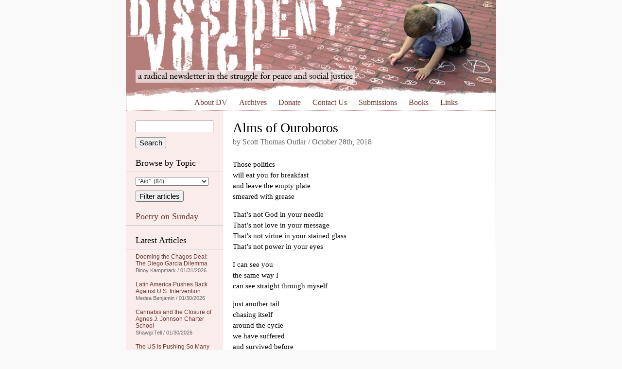

--- FILE ---
content_type: text/html; charset=UTF-8
request_url: https://dissidentvoice.org/2018/10/alms-of-ouroboros/
body_size: 20000
content:
<!DOCTYPE html PUBLIC "-//W3C//DTD XHTML 1.0 Transitional//EN" "http://www.w3.org/TR/xhtml1/DTD/xhtml1-transitional.dtd">
<html xmlns="http://www.w3.org/1999/xhtml" xml:lang="en" lang="en">

<head profile="http://gmpg.org/xfn/11">
<meta http-equiv="Content-Type" content="text/html; charset=UTF-8" />

<meta name="google-site-verification" content="Ak9reyuIAACHacb44ug7FdZiJwJI4ipvPhCFEfYpXkk" />
<meta name="viewport" content="width=770" />

<link rel="stylesheet" href="/wp-content/themes/dissident/style.css" type="text/css" media="all" />
<!--[if IE 5]>
<link rel="stylesheet" type="text/css" href="/wp-content/themes/dissident/ie5.css" />
<![endif]-->
<link rel="alternate" type="application/rss+xml" title="Dissident Voice RSS Feed" href="https://dissidentvoice.org/feed/" />

<title>Alms of Ouroboros | Dissident VoiceDissident Voice</title>


		<!-- All in One SEO 4.9.3 - aioseo.com -->
	<meta name="description" content="Those politics will eat you for breakfast and leave the empty plate smeared with grease That’s not God in your needle That’s not love in your message That’s not virtue in your stained glass That’s not power in your eyes I can see you the same way I can see straight through myself just another" />
	<meta name="robots" content="max-image-preview:large" />
	<meta name="author" content="Scott Thomas Outlar"/>
	<link rel="canonical" href="https://dissidentvoice.org/2018/10/alms-of-ouroboros/" />
	<meta name="generator" content="All in One SEO (AIOSEO) 4.9.3" />
		<meta property="og:locale" content="en_US" />
		<meta property="og:site_name" content="Dissident Voice | a radical newsletter in the struggle for peace and social justice" />
		<meta property="og:type" content="article" />
		<meta property="og:title" content="Alms of Ouroboros | Dissident Voice" />
		<meta property="og:description" content="Those politics will eat you for breakfast and leave the empty plate smeared with grease That’s not God in your needle That’s not love in your message That’s not virtue in your stained glass That’s not power in your eyes I can see you the same way I can see straight through myself just another" />
		<meta property="og:url" content="https://dissidentvoice.org/2018/10/alms-of-ouroboros/" />
		<meta property="article:published_time" content="2018-10-28T15:03:54+00:00" />
		<meta property="article:modified_time" content="2018-10-27T13:52:58+00:00" />
		<meta name="twitter:card" content="summary" />
		<meta name="twitter:title" content="Alms of Ouroboros | Dissident Voice" />
		<meta name="twitter:description" content="Those politics will eat you for breakfast and leave the empty plate smeared with grease That’s not God in your needle That’s not love in your message That’s not virtue in your stained glass That’s not power in your eyes I can see you the same way I can see straight through myself just another" />
		<script type="application/ld+json" class="aioseo-schema">
			{"@context":"https:\/\/schema.org","@graph":[{"@type":"Article","@id":"https:\/\/dissidentvoice.org\/2018\/10\/alms-of-ouroboros\/#article","name":"Alms of Ouroboros | Dissident Voice","headline":"Alms of Ouroboros","author":{"@id":"https:\/\/dissidentvoice.org\/author\/scottthomasoutlar\/#author"},"publisher":{"@id":"https:\/\/dissidentvoice.org\/#organization"},"datePublished":"2018-10-28T08:03:54-07:00","dateModified":"2018-10-27T06:52:58-07:00","inLanguage":"en-US","mainEntityOfPage":{"@id":"https:\/\/dissidentvoice.org\/2018\/10\/alms-of-ouroboros\/#webpage"},"isPartOf":{"@id":"https:\/\/dissidentvoice.org\/2018\/10\/alms-of-ouroboros\/#webpage"},"articleSection":"Poetry"},{"@type":"BreadcrumbList","@id":"https:\/\/dissidentvoice.org\/2018\/10\/alms-of-ouroboros\/#breadcrumblist","itemListElement":[{"@type":"ListItem","@id":"https:\/\/dissidentvoice.org#listItem","position":1,"name":"Home","item":"https:\/\/dissidentvoice.org","nextItem":{"@type":"ListItem","@id":"https:\/\/dissidentvoice.org\/category\/poetry\/#listItem","name":"Poetry"}},{"@type":"ListItem","@id":"https:\/\/dissidentvoice.org\/category\/poetry\/#listItem","position":2,"name":"Poetry","item":"https:\/\/dissidentvoice.org\/category\/poetry\/","nextItem":{"@type":"ListItem","@id":"https:\/\/dissidentvoice.org\/2018\/10\/alms-of-ouroboros\/#listItem","name":"Alms of Ouroboros"},"previousItem":{"@type":"ListItem","@id":"https:\/\/dissidentvoice.org#listItem","name":"Home"}},{"@type":"ListItem","@id":"https:\/\/dissidentvoice.org\/2018\/10\/alms-of-ouroboros\/#listItem","position":3,"name":"Alms of Ouroboros","previousItem":{"@type":"ListItem","@id":"https:\/\/dissidentvoice.org\/category\/poetry\/#listItem","name":"Poetry"}}]},{"@type":"Organization","@id":"https:\/\/dissidentvoice.org\/#organization","name":"Dissident Voice","description":"a radical newsletter in the struggle for peace and social justice","url":"https:\/\/dissidentvoice.org\/"},{"@type":"Person","@id":"https:\/\/dissidentvoice.org\/author\/scottthomasoutlar\/#author","url":"https:\/\/dissidentvoice.org\/author\/scottthomasoutlar\/","name":"Scott Thomas Outlar","image":{"@type":"ImageObject","@id":"https:\/\/dissidentvoice.org\/2018\/10\/alms-of-ouroboros\/#authorImage","url":"https:\/\/secure.gravatar.com\/avatar\/03d6b997ec351a6369c5a4d7e1114a7235c332241e19e57e40af485a54e83622?s=96&d=monsterid&r=r","width":96,"height":96,"caption":"Scott Thomas Outlar"}},{"@type":"WebPage","@id":"https:\/\/dissidentvoice.org\/2018\/10\/alms-of-ouroboros\/#webpage","url":"https:\/\/dissidentvoice.org\/2018\/10\/alms-of-ouroboros\/","name":"Alms of Ouroboros | Dissident Voice","description":"Those politics will eat you for breakfast and leave the empty plate smeared with grease That\u2019s not God in your needle That\u2019s not love in your message That\u2019s not virtue in your stained glass That\u2019s not power in your eyes I can see you the same way I can see straight through myself just another","inLanguage":"en-US","isPartOf":{"@id":"https:\/\/dissidentvoice.org\/#website"},"breadcrumb":{"@id":"https:\/\/dissidentvoice.org\/2018\/10\/alms-of-ouroboros\/#breadcrumblist"},"author":{"@id":"https:\/\/dissidentvoice.org\/author\/scottthomasoutlar\/#author"},"creator":{"@id":"https:\/\/dissidentvoice.org\/author\/scottthomasoutlar\/#author"},"datePublished":"2018-10-28T08:03:54-07:00","dateModified":"2018-10-27T06:52:58-07:00"},{"@type":"WebSite","@id":"https:\/\/dissidentvoice.org\/#website","url":"https:\/\/dissidentvoice.org\/","name":"Dissident Voice","description":"a radical newsletter in the struggle for peace and social justice","inLanguage":"en-US","publisher":{"@id":"https:\/\/dissidentvoice.org\/#organization"}}]}
		</script>
		<!-- All in One SEO -->

<link rel='dns-prefetch' href='//static.addtoany.com' />
<link rel="alternate" title="oEmbed (JSON)" type="application/json+oembed" href="https://dissidentvoice.org/wp-json/oembed/1.0/embed?url=https%3A%2F%2Fdissidentvoice.org%2F2018%2F10%2Falms-of-ouroboros%2F" />
<link rel="alternate" title="oEmbed (XML)" type="text/xml+oembed" href="https://dissidentvoice.org/wp-json/oembed/1.0/embed?url=https%3A%2F%2Fdissidentvoice.org%2F2018%2F10%2Falms-of-ouroboros%2F&#038;format=xml" />
<style id='wp-img-auto-sizes-contain-inline-css' type='text/css'>
img:is([sizes=auto i],[sizes^="auto," i]){contain-intrinsic-size:3000px 1500px}
/*# sourceURL=wp-img-auto-sizes-contain-inline-css */
</style>

<style id='wp-emoji-styles-inline-css' type='text/css'>

	img.wp-smiley, img.emoji {
		display: inline !important;
		border: none !important;
		box-shadow: none !important;
		height: 1em !important;
		width: 1em !important;
		margin: 0 0.07em !important;
		vertical-align: -0.1em !important;
		background: none !important;
		padding: 0 !important;
	}
/*# sourceURL=wp-emoji-styles-inline-css */
</style>
<link rel='stylesheet' id='dashicons-css' href='https://dissidentvoice.org/wp-includes/css/dashicons.min.css?ver=d111c04d02b43c773ef1fc3692a96809' type='text/css' media='all' />
<link rel='stylesheet' id='admin-bar-css' href='https://dissidentvoice.org/wp-includes/css/admin-bar.min.css?ver=d111c04d02b43c773ef1fc3692a96809' type='text/css' media='all' />
<style id='admin-bar-inline-css' type='text/css'>

    /* Hide CanvasJS credits for P404 charts specifically */
    #p404RedirectChart .canvasjs-chart-credit {
        display: none !important;
    }
    
    #p404RedirectChart canvas {
        border-radius: 6px;
    }

    .p404-redirect-adminbar-weekly-title {
        font-weight: bold;
        font-size: 14px;
        color: #fff;
        margin-bottom: 6px;
    }

    #wpadminbar #wp-admin-bar-p404_free_top_button .ab-icon:before {
        content: "\f103";
        color: #dc3545;
        top: 3px;
    }
    
    #wp-admin-bar-p404_free_top_button .ab-item {
        min-width: 80px !important;
        padding: 0px !important;
    }
    
    /* Ensure proper positioning and z-index for P404 dropdown */
    .p404-redirect-adminbar-dropdown-wrap { 
        min-width: 0; 
        padding: 0;
        position: static !important;
    }
    
    #wpadminbar #wp-admin-bar-p404_free_top_button_dropdown {
        position: static !important;
    }
    
    #wpadminbar #wp-admin-bar-p404_free_top_button_dropdown .ab-item {
        padding: 0 !important;
        margin: 0 !important;
    }
    
    .p404-redirect-dropdown-container {
        min-width: 340px;
        padding: 18px 18px 12px 18px;
        background: #23282d !important;
        color: #fff;
        border-radius: 12px;
        box-shadow: 0 8px 32px rgba(0,0,0,0.25);
        margin-top: 10px;
        position: relative !important;
        z-index: 999999 !important;
        display: block !important;
        border: 1px solid #444;
    }
    
    /* Ensure P404 dropdown appears on hover */
    #wpadminbar #wp-admin-bar-p404_free_top_button .p404-redirect-dropdown-container { 
        display: none !important;
    }
    
    #wpadminbar #wp-admin-bar-p404_free_top_button:hover .p404-redirect-dropdown-container { 
        display: block !important;
    }
    
    #wpadminbar #wp-admin-bar-p404_free_top_button:hover #wp-admin-bar-p404_free_top_button_dropdown .p404-redirect-dropdown-container {
        display: block !important;
    }
    
    .p404-redirect-card {
        background: #2c3338;
        border-radius: 8px;
        padding: 18px 18px 12px 18px;
        box-shadow: 0 2px 8px rgba(0,0,0,0.07);
        display: flex;
        flex-direction: column;
        align-items: flex-start;
        border: 1px solid #444;
    }
    
    .p404-redirect-btn {
        display: inline-block;
        background: #dc3545;
        color: #fff !important;
        font-weight: bold;
        padding: 5px 22px;
        border-radius: 8px;
        text-decoration: none;
        font-size: 17px;
        transition: background 0.2s, box-shadow 0.2s;
        margin-top: 8px;
        box-shadow: 0 2px 8px rgba(220,53,69,0.15);
        text-align: center;
        line-height: 1.6;
    }
    
    .p404-redirect-btn:hover {
        background: #c82333;
        color: #fff !important;
        box-shadow: 0 4px 16px rgba(220,53,69,0.25);
    }
    
    /* Prevent conflicts with other admin bar dropdowns */
    #wpadminbar .ab-top-menu > li:hover > .ab-item,
    #wpadminbar .ab-top-menu > li.hover > .ab-item {
        z-index: auto;
    }
    
    #wpadminbar #wp-admin-bar-p404_free_top_button:hover > .ab-item {
        z-index: 999998 !important;
    }
    
/*# sourceURL=admin-bar-inline-css */
</style>
<link rel='stylesheet' id='st-widget-css' href='https://dissidentvoice.org/wp-content/plugins/share-this/css/style.css?ver=d111c04d02b43c773ef1fc3692a96809' type='text/css' media='all' />
<link rel='stylesheet' id='addtoany-css' href='https://dissidentvoice.org/wp-content/plugins/add-to-any/addtoany.min.css?ver=1.16' type='text/css' media='all' />
<style id='addtoany-inline-css' type='text/css'>
.addtoany_share_save_container { height:32px; }
.addtoany_list > a { float:left; margin-right:10px; }
/*# sourceURL=addtoany-inline-css */
</style>
<script type="text/javascript" id="addtoany-core-js-before">
/* <![CDATA[ */
window.a2a_config=window.a2a_config||{};a2a_config.callbacks=[];a2a_config.overlays=[];a2a_config.templates={};

//# sourceURL=addtoany-core-js-before
/* ]]> */
</script>
<script type="text/javascript" defer src="https://static.addtoany.com/menu/page.js" id="addtoany-core-js"></script>
<script type="text/javascript" src="https://dissidentvoice.org/wp-includes/js/jquery/jquery.min.js?ver=3.7.1" id="jquery-core-js"></script>
<script type="text/javascript" src="https://dissidentvoice.org/wp-includes/js/jquery/jquery-migrate.min.js?ver=3.4.1" id="jquery-migrate-js"></script>
<script type="text/javascript" defer src="https://dissidentvoice.org/wp-content/plugins/add-to-any/addtoany.min.js?ver=1.1" id="addtoany-jquery-js"></script>
<link rel="https://api.w.org/" href="https://dissidentvoice.org/wp-json/" /><link rel="alternate" title="JSON" type="application/json" href="https://dissidentvoice.org/wp-json/wp/v2/posts/85786" /><link rel="EditURI" type="application/rsd+xml" title="RSD" href="https://dissidentvoice.org/xmlrpc.php?rsd" />
<script charset="utf-8" type="text/javascript" src="https://w.sharethis.com/button/buttons.js"></script><script type="text/javascript">stLight.options({publisher:"ba5f667f-323a-4b74-8723-27c77f41e679", doNotCopy: true, hashAddressBar: false, doNotHash: true});var st_type='wordpress3.0.1';</script><style type="text/css">
	span.oe_textdirection { unicode-bidi: bidi-override; direction: rtl; }
	span.oe_displaynone { display: none; }
</style>
		<style type="text/css" id="wp-custom-css">
			a.button{
    display: none !important;
}

a.button {
    display: none !important;
}
input[type="submit"][name="sa"]{
    margin-top:10px;
}
select#cat {
    margin-bottom: 10px !important;
}		</style>
		</head>
<body data-rsssl=1>

<div id="wrapper">

	<div id="header">
		<a href="/"><img src="/wp-content/themes/dissident/images/header.jpg" alt="Dissident Voice: a radical newsletter in the struggle for peace and social justice" width="760" height="200" /></a>
		
		<p id="skip"><a href="#content">Skip to content</a></p>
		
		<div class="menu-header-menu-container"><ul id="menu-header-menu" class="menu"><li id="menu-item-46538" class="menu-item menu-item-type-post_type menu-item-object-page menu-item-46538"><a href="https://dissidentvoice.org/about/">About DV</a></li>
<li id="menu-item-46541" class="menu-item menu-item-type-post_type menu-item-object-page menu-item-46541"><a href="https://dissidentvoice.org/archives/">Archives</a></li>
<li id="menu-item-46537" class="menu-item menu-item-type-post_type menu-item-object-page menu-item-46537"><a href="https://dissidentvoice.org/donate/">Donate</a></li>
<li id="menu-item-46542" class="menu-item menu-item-type-post_type menu-item-object-page menu-item-46542"><a href="https://dissidentvoice.org/contact-us/">Contact Us</a></li>
<li id="menu-item-46540" class="menu-item menu-item-type-post_type menu-item-object-page menu-item-46540"><a href="https://dissidentvoice.org/submissions/">Submissions</a></li>
<li id="menu-item-46536" class="menu-item menu-item-type-post_type menu-item-object-page menu-item-46536"><a href="https://dissidentvoice.org/books/">Books</a></li>
<li id="menu-item-46539" class="menu-item menu-item-type-post_type menu-item-object-page menu-item-46539"><a href="https://dissidentvoice.org/links/">Links</a></li>
</ul></div>			
	</div> <!-- /header -->
		<div id="sidebar">

		<form action="https://dissidentvoice.org" id="searchform">
  <div>
    <input type="text" name="s" id="s" value="" />
    <input type="submit" name="sa" value="Search" />
  </div>
</form>
		<h2>Browse by Topic</h2>
		
		<form id="dropdownCats" action="https://dissidentvoice.org">
			<select  name='cat' id='cat' class='postform'>
	<option class="level-0" value="6383">&#8220;Aid&#8221;&nbsp;&nbsp;(84)</option>
	<option class="level-0" value="17385">&#8220;Free&#8221; Market&nbsp;&nbsp;(18)</option>
	<option class="level-0" value="14895">&#8220;Regime Change&#8221;&nbsp;&nbsp;(90)</option>
	<option class="level-0" value="56">&#8220;Third&#8221; Party&nbsp;&nbsp;(333)</option>
	<option class="level-0" value="166">(Ex-)Yugoslavia&nbsp;&nbsp;(139)</option>
	<option class="level-0" value="15122">2008 Financial Collapse&nbsp;&nbsp;(40)</option>
	<option class="level-0" value="513">9-11&nbsp;&nbsp;(243)</option>
	<option class="level-0" value="17569">Abdel Fattah Al-Sisi&nbsp;&nbsp;(4)</option>
	<option class="level-0" value="17963">Abiy Ahmed&nbsp;&nbsp;(15)</option>
	<option class="level-0" value="131">Abortion&nbsp;&nbsp;(54)</option>
	<option class="level-0" value="20733">Academia&nbsp;&nbsp;(18)</option>
	<option class="level-0" value="69">Academic Freedom&nbsp;&nbsp;(212)</option>
	<option class="level-0" value="54">Activism&nbsp;&nbsp;(2,837)</option>
	<option class="level-0" value="20763">Adolf Hitler&nbsp;&nbsp;(8)</option>
	<option class="level-0" value="13186">Adoption&nbsp;&nbsp;(15)</option>
	<option class="level-0" value="17418">Advertising/Marketing&nbsp;&nbsp;(29)</option>
	<option class="level-0" value="57">Afghanistan&nbsp;&nbsp;(1,084)</option>
	<option class="level-0" value="20">Africa&nbsp;&nbsp;(360)</option>
	<option class="level-0" value="21468">AFRICOM&nbsp;&nbsp;(5)</option>
	<option class="level-0" value="227">Agriculture&nbsp;&nbsp;(300)</option>
	<option class="level-0" value="17491">Agrochemicals&nbsp;&nbsp;(30)</option>
	<option class="level-0" value="17490">Agroecology&nbsp;&nbsp;(19)</option>
	<option class="level-0" value="15395">Air travel&nbsp;&nbsp;(17)</option>
	<option class="level-0" value="13932">Al-Qaeda&nbsp;&nbsp;(29)</option>
	<option class="level-0" value="807">ALBA&nbsp;&nbsp;(20)</option>
	<option class="level-0" value="19429">Alberto Fernández&nbsp;&nbsp;(1)</option>
	<option class="level-0" value="18485">Alex Saab&nbsp;&nbsp;(15)</option>
	<option class="level-0" value="18697">Alexander Lukashenko&nbsp;&nbsp;(3)</option>
	<option class="level-0" value="3149">Algeria&nbsp;&nbsp;(18)</option>
	<option class="level-0" value="16895">Amazon Rain Forest&nbsp;&nbsp;(15)</option>
	<option class="level-0" value="14894">Amnesty International&nbsp;&nbsp;(26)</option>
	<option class="level-0" value="216">Anarchism&nbsp;&nbsp;(248)</option>
	<option class="level-0" value="15329">Andrés Manuel López Obrador&nbsp;&nbsp;(26)</option>
	<option class="level-0" value="20827">Angela Merkel&nbsp;&nbsp;(1)</option>
	<option class="level-0" value="6209">Angola&nbsp;&nbsp;(21)</option>
	<option class="level-0" value="21334">Ansar Allah (Houthis)&nbsp;&nbsp;(27)</option>
	<option class="level-0" value="19051">Anthony Albanese&nbsp;&nbsp;(48)</option>
	<option class="level-0" value="17875">Anthropology&nbsp;&nbsp;(13)</option>
	<option class="level-0" value="16304">Anti-semitism&nbsp;&nbsp;(82)</option>
	<option class="level-0" value="116">Anti-slavery&nbsp;&nbsp;(114)</option>
	<option class="level-0" value="5">Antiwar&nbsp;&nbsp;(1,414)</option>
	<option class="level-0" value="21212">António Guterres&nbsp;&nbsp;(14)</option>
	<option class="level-0" value="21478">Antony Blinken&nbsp;&nbsp;(16)</option>
	<option class="level-0" value="21674">Anwar Ibrahim&nbsp;&nbsp;(1)</option>
	<option class="level-0" value="941">Aotearoa (New Zealand)&nbsp;&nbsp;(75)</option>
	<option class="level-0" value="13425">Apartheid&nbsp;&nbsp;(178)</option>
	<option class="level-0" value="18472">Archaeology/Archaeologists&nbsp;&nbsp;(7)</option>
	<option class="level-0" value="26368">Archeology&nbsp;&nbsp;(1)</option>
	<option class="level-0" value="15726">Architecture&nbsp;&nbsp;(10)</option>
	<option class="level-0" value="252">Argentina&nbsp;&nbsp;(115)</option>
	<option class="level-0" value="721">Armenia&nbsp;&nbsp;(27)</option>
	<option class="level-0" value="20592">Art&nbsp;&nbsp;(12)</option>
	<option class="level-0" value="13913">Artificial Intelligence (AI)&nbsp;&nbsp;(136)</option>
	<option class="level-0" value="222">Arts and/or Entertainment&nbsp;&nbsp;(237)</option>
	<option class="level-0" value="910">ASEAN&nbsp;&nbsp;(8)</option>
	<option class="level-0" value="18">Asia&nbsp;&nbsp;(147)</option>
	<option class="level-0" value="766">Assassinations&nbsp;&nbsp;(343)</option>
	<option class="level-0" value="14210">Asylum&nbsp;&nbsp;(53)</option>
	<option class="level-0" value="20940">Augusto Pinochet&nbsp;&nbsp;(6)</option>
	<option class="level-0" value="19102">AUKUS Security Pact&nbsp;&nbsp;(36)</option>
	<option class="level-0" value="2819">Austerity&nbsp;&nbsp;(249)</option>
	<option class="level-0" value="173">Australia&nbsp;&nbsp;(757)</option>
	<option class="level-0" value="4878">Austria&nbsp;&nbsp;(25)</option>
	<option class="level-0" value="15767">Authoritarianism&nbsp;&nbsp;(100)</option>
	<option class="level-0" value="720">Azerbaijan&nbsp;&nbsp;(23)</option>
	<option class="level-0" value="1122">Bahrain&nbsp;&nbsp;(68)</option>
	<option class="level-0" value="696">Bangladesh&nbsp;&nbsp;(38)</option>
	<option class="level-0" value="17663">Bank of North Dakota&nbsp;&nbsp;(11)</option>
	<option class="level-0" value="15508">Banks&nbsp;&nbsp;(42)</option>
	<option class="level-0" value="10">Barack Obama&nbsp;&nbsp;(708)</option>
	<option class="level-0" value="20553">Baseball&nbsp;&nbsp;(3)</option>
	<option class="level-0" value="14053">Bashar al-Assad&nbsp;&nbsp;(100)</option>
	<option class="level-0" value="12689">BDS (Boycott Divestment and Sanctions Movement)&nbsp;&nbsp;(112)</option>
	<option class="level-0" value="303">Beer&nbsp;&nbsp;(5)</option>
	<option class="level-0" value="1112">Belarus&nbsp;&nbsp;(27)</option>
	<option class="level-0" value="678">Belgium&nbsp;&nbsp;(29)</option>
	<option class="level-0" value="73">Beliefs&nbsp;&nbsp;(734)</option>
	<option class="level-0" value="791">Belize&nbsp;&nbsp;(4)</option>
	<option class="level-0" value="16732">Belmarsh Prison&nbsp;&nbsp;(70)</option>
	<option class="level-0" value="15730">Belt and Road Initiative (BRI)&nbsp;&nbsp;(84)</option>
	<option class="level-0" value="17325">Benjamin Netanyahu&nbsp;&nbsp;(263)</option>
	<option class="level-0" value="22076">Benny Gantz&nbsp;&nbsp;(1)</option>
	<option class="level-0" value="13631">Bhutan&nbsp;&nbsp;(1)</option>
	<option class="level-0" value="15127">Bicycles&nbsp;&nbsp;(5)</option>
	<option class="level-0" value="16044">Bill Clinton&nbsp;&nbsp;(43)</option>
	<option class="level-0" value="16719">Bill Gates&nbsp;&nbsp;(61)</option>
	<option class="level-0" value="22068">Bill of Rights&nbsp;&nbsp;(12)</option>
	<option class="level-0" value="19425">Biodiversity&nbsp;&nbsp;(11)</option>
	<option class="level-0" value="16778">Biology&nbsp;&nbsp;(29)</option>
	<option class="level-0" value="16873">Black Lives Matter&nbsp;&nbsp;(26)</option>
	<option class="level-0" value="103">Blowback&nbsp;&nbsp;(179)</option>
	<option class="level-0" value="174">Bolivia&nbsp;&nbsp;(161)</option>
	<option class="level-0" value="9">Book Review&nbsp;&nbsp;(869)</option>
	<option class="level-0" value="14967">Boris Johnson&nbsp;&nbsp;(124)</option>
	<option class="level-0" value="14224">Borneo&nbsp;&nbsp;(17)</option>
	<option class="level-0" value="15080">Bosnia-Herzegovina&nbsp;&nbsp;(5)</option>
	<option class="level-0" value="403">Botswana&nbsp;&nbsp;(10)</option>
	<option class="level-0" value="254">Brazil&nbsp;&nbsp;(251)</option>
	<option class="level-0" value="14506">Brexit&nbsp;&nbsp;(69)</option>
	<option class="level-0" value="2378">BRICS&nbsp;&nbsp;(79)</option>
	<option class="level-0" value="14987">Buddhism&nbsp;&nbsp;(4)</option>
	<option class="level-0" value="377">Bulgaria&nbsp;&nbsp;(15)</option>
	<option class="level-0" value="9110">Burkina Faso&nbsp;&nbsp;(20)</option>
	<option class="level-0" value="7321">Burundi&nbsp;&nbsp;(13)</option>
	<option class="level-0" value="18707">B’Tselem&nbsp;&nbsp;(16)</option>
	<option class="level-0" value="18152">Cabo Verde&nbsp;&nbsp;(6)</option>
	<option class="level-0" value="18383">California&nbsp;&nbsp;(12)</option>
	<option class="level-0" value="300">Cambodia&nbsp;&nbsp;(67)</option>
	<option class="level-0" value="11657">Cameroon&nbsp;&nbsp;(6)</option>
	<option class="level-0" value="70">Canada&nbsp;&nbsp;(1,145)</option>
	<option class="level-0" value="15317">Canadian Security Intelligence Service (CSIS)&nbsp;&nbsp;(5)</option>
	<option class="level-0" value="18668">Cancel Culture&nbsp;&nbsp;(8)</option>
	<option class="level-0" value="34">Capitalism&nbsp;&nbsp;(2,876)</option>
	<option class="level-0" value="97">Caribbean&nbsp;&nbsp;(43)</option>
	<option class="level-0" value="236">Cartoon&nbsp;&nbsp;(877)</option>
	<option class="level-0" value="14912">Catholicism&nbsp;&nbsp;(33)</option>
	<option class="level-0" value="234">Caucasus&nbsp;&nbsp;(42)</option>
	<option class="level-0" value="14988">Censorship&nbsp;&nbsp;(236)</option>
	<option class="level-0" value="12978">Central African Republic&nbsp;&nbsp;(3)</option>
	<option class="level-0" value="104">Central Ixachilan (America)&nbsp;&nbsp;(76)</option>
	<option class="level-0" value="12535">Chad&nbsp;&nbsp;(8)</option>
	<option class="level-0" value="12583">Chagos Archipelago&nbsp;&nbsp;(5)</option>
	<option class="level-0" value="21471">Charles Taylor&nbsp;&nbsp;(1)</option>
	<option class="level-0" value="12810">Charter Schools&nbsp;&nbsp;(188)</option>
	<option class="level-0" value="15104">Chelsea Manning&nbsp;&nbsp;(36)</option>
	<option class="level-0" value="13490">Chemical weapons&nbsp;&nbsp;(33)</option>
	<option class="level-0" value="18066">Chernobyl&nbsp;&nbsp;(3)</option>
	<option class="level-0" value="16434">Child Labour&nbsp;&nbsp;(4)</option>
	<option class="level-0" value="18765">Child Trafficking&nbsp;&nbsp;(5)</option>
	<option class="level-0" value="71">Children/Youth&nbsp;&nbsp;(537)</option>
	<option class="level-0" value="304">Chile&nbsp;&nbsp;(136)</option>
	<option class="level-0" value="26">China&nbsp;&nbsp;(1,522)</option>
	<option class="level-0" value="14735">Christianity&nbsp;&nbsp;(92)</option>
	<option class="level-0" value="18751">Christmas&nbsp;&nbsp;(10)</option>
	<option class="level-0" value="229">CIA&nbsp;&nbsp;(650)</option>
	<option class="level-0" value="14423">Cities&nbsp;&nbsp;(17)</option>
	<option class="level-0" value="27">Civil Liberties&nbsp;&nbsp;(559)</option>
	<option class="level-0" value="22046">Civil War&nbsp;&nbsp;(3)</option>
	<option class="level-0" value="77">Classism&nbsp;&nbsp;(932)</option>
	<option class="level-0" value="23694">Claudia Sheinbaum&nbsp;&nbsp;(10)</option>
	<option class="level-0" value="172">Climate Change&nbsp;&nbsp;(859)</option>
	<option class="level-0" value="12591">Cluster bombs&nbsp;&nbsp;(21)</option>
	<option class="level-0" value="14152">Co-operatives&nbsp;&nbsp;(21)</option>
	<option class="level-0" value="20841">CO2 Emissions&nbsp;&nbsp;(42)</option>
	<option class="level-0" value="87">Colombia&nbsp;&nbsp;(170)</option>
	<option class="level-0" value="25">Colonialism&nbsp;&nbsp;(632)</option>
	<option class="level-0" value="14057">Color Revolutions&nbsp;&nbsp;(19)</option>
	<option class="level-0" value="18689">Common Prosperity&nbsp;&nbsp;(10)</option>
	<option class="level-0" value="100">Communism/Marxism/Maoism&nbsp;&nbsp;(383)</option>
	<option class="level-0" value="27232">Communist Party of China (CPC)&nbsp;&nbsp;(3)</option>
	<option class="level-0" value="22805">Congo&nbsp;&nbsp;(3)</option>
	<option class="level-0" value="15334">Conspiracy&nbsp;&nbsp;(51)</option>
	<option class="level-0" value="17259">Consumerism&nbsp;&nbsp;(30)</option>
	<option class="level-0" value="20840">COP&nbsp;&nbsp;(19)</option>
	<option class="level-0" value="14204">Corporate Globalization&nbsp;&nbsp;(84)</option>
	<option class="level-0" value="18660">Corporations&nbsp;&nbsp;(105)</option>
	<option class="level-0" value="19821">Corruption&nbsp;&nbsp;(79)</option>
	<option class="level-0" value="886">Costa Rica&nbsp;&nbsp;(20)</option>
	<option class="level-0" value="19009">Coup&nbsp;&nbsp;(29)</option>
	<option class="level-0" value="13974">Courts and Judges&nbsp;&nbsp;(169)</option>
	<option class="level-0" value="16591">COVID-19&nbsp;&nbsp;(733)</option>
	<option class="level-0" value="1640">Crime&nbsp;&nbsp;(379)</option>
	<option class="level-0" value="20419">Crimea&nbsp;&nbsp;(10)</option>
	<option class="level-0" value="282">Crimes against Humanity&nbsp;&nbsp;(1,137)</option>
	<option class="level-0" value="2776">Crimes against Peace&nbsp;&nbsp;(162)</option>
	<option class="level-0" value="18787">Critical Thinking&nbsp;&nbsp;(91)</option>
	<option class="level-0" value="14982">Croatia&nbsp;&nbsp;(3)</option>
	<option class="level-0" value="18514">Cryptocurrency&nbsp;&nbsp;(5)</option>
	<option class="level-0" value="93">Cuba&nbsp;&nbsp;(437)</option>
	<option class="level-0" value="19094">Cults&nbsp;&nbsp;(5)</option>
	<option class="level-0" value="16">Culture&nbsp;&nbsp;(1,428)</option>
	<option class="level-0" value="538">Currency&nbsp;&nbsp;(147)</option>
	<option class="level-0" value="4789">Cybersecurity&nbsp;&nbsp;(34)</option>
	<option class="level-0" value="4417">Cyprus&nbsp;&nbsp;(21)</option>
	<option class="level-0" value="534">Czechia&nbsp;&nbsp;(24)</option>
	<option class="level-0" value="17529">Dance&nbsp;&nbsp;(4)</option>
	<option class="level-0" value="20651">Daniel Ellsberg&nbsp;&nbsp;(3)</option>
	<option class="level-0" value="18363">Daniel Hale&nbsp;&nbsp;(6)</option>
	<option class="level-0" value="15077">Daniel Ortega&nbsp;&nbsp;(47)</option>
	<option class="level-0" value="319">Darfur&nbsp;&nbsp;(9)</option>
	<option class="level-0" value="20965">David Cameron&nbsp;&nbsp;(7)</option>
	<option class="level-0" value="21958">David McBride&nbsp;&nbsp;(1)</option>
	<option class="level-0" value="20881">De-Dollarization&nbsp;&nbsp;(5)</option>
	<option class="level-0" value="50">Death Penalty&nbsp;&nbsp;(62)</option>
	<option class="level-0" value="1842">Debt&nbsp;&nbsp;(252)</option>
	<option class="level-0" value="14605">Deep State&nbsp;&nbsp;(123)</option>
	<option class="level-0" value="45">Democracy&nbsp;&nbsp;(1,682)</option>
	<option class="level-0" value="251">Democratic Rep. Congo&nbsp;&nbsp;(124)</option>
	<option class="level-0" value="13915">Democratic Republic of North Korea (DPRK)&nbsp;&nbsp;(136)</option>
	<option class="level-0" value="33">Democrats&nbsp;&nbsp;(1,525)</option>
	<option class="level-0" value="439">Denmark&nbsp;&nbsp;(82)</option>
	<option class="level-0" value="20942">Depleted Uranium (DU)&nbsp;&nbsp;(1)</option>
	<option class="level-0" value="21517">Derivatives&nbsp;&nbsp;(4)</option>
	<option class="level-0" value="18790">Desmond Tutu&nbsp;&nbsp;(2)</option>
	<option class="level-0" value="12582">Diego Garcia&nbsp;&nbsp;(5)</option>
	<option class="level-0" value="16949">Diplomacy&nbsp;&nbsp;(44)</option>
	<option class="level-0" value="908">Disasters&nbsp;&nbsp;(212)</option>
	<option class="level-0" value="121">Discrimination&nbsp;&nbsp;(591)</option>
	<option class="level-0" value="207">Disinformation&nbsp;&nbsp;(1,965)</option>
	<option class="level-0" value="867">Djibouti&nbsp;&nbsp;(12)</option>
	<option class="level-0" value="460">Dominican Republic&nbsp;&nbsp;(16)</option>
	<option class="level-0" value="19161">Donald Trump&nbsp;&nbsp;(566)</option>
	<option class="level-0" value="18969">Donbass (Donetsk and Lugansk)&nbsp;&nbsp;(37)</option>
	<option class="level-0" value="1745">Drones&nbsp;&nbsp;(349)</option>
	<option class="level-0" value="16438">Drought&nbsp;&nbsp;(36)</option>
	<option class="level-0" value="101">Drug Wars&nbsp;&nbsp;(166)</option>
	<option class="level-0" value="20014">Dubai&nbsp;&nbsp;(2)</option>
	<option class="level-0" value="21339">Dubai&nbsp;&nbsp;(5)</option>
	<option class="level-0" value="18016">East Jerusalem&nbsp;&nbsp;(16)</option>
	<option class="level-0" value="18182">Ebrahim Raisi&nbsp;&nbsp;(4)</option>
	<option class="level-0" value="12512">Ecology&nbsp;&nbsp;(81)</option>
	<option class="level-0" value="26747">Economic Crisis&nbsp;&nbsp;(2)</option>
	<option class="level-0" value="15745">Economic Inequality&nbsp;&nbsp;(104)</option>
	<option class="level-0" value="4">Economy/Economics&nbsp;&nbsp;(1,913)</option>
	<option class="level-0" value="14314">Ecosystems&nbsp;&nbsp;(120)</option>
	<option class="level-0" value="175">Ecuador&nbsp;&nbsp;(151)</option>
	<option class="level-0" value="64">Education&nbsp;&nbsp;(980)</option>
	<option class="level-0" value="15827">Edward Snowden&nbsp;&nbsp;(18)</option>
	<option class="level-0" value="290">Egypt&nbsp;&nbsp;(391)</option>
	<option class="level-0" value="281">El Salvador&nbsp;&nbsp;(60)</option>
	<option class="level-0" value="15276">Elections&nbsp;&nbsp;(453)</option>
	<option class="level-0" value="15242">Elitism&nbsp;&nbsp;(73)</option>
	<option class="level-0" value="18996">Elon Musk&nbsp;&nbsp;(62)</option>
	<option class="level-0" value="14742">Emmanuel Macron&nbsp;&nbsp;(89)</option>
	<option class="level-0" value="51">Empire&nbsp;&nbsp;(992)</option>
	<option class="level-0" value="18520">Employment&nbsp;&nbsp;(38)</option>
	<option class="level-0" value="122">Energy&nbsp;&nbsp;(498)</option>
	<option class="level-0" value="16335">England&nbsp;&nbsp;(35)</option>
	<option class="level-0" value="17034">Enlightenment&nbsp;&nbsp;(13)</option>
	<option class="level-0" value="31">Environment&nbsp;&nbsp;(1,660)</option>
	<option class="level-0" value="224">Equatorial Guinea&nbsp;&nbsp;(4)</option>
	<option class="level-0" value="866">Eritrea&nbsp;&nbsp;(29)</option>
	<option class="level-0" value="16852">Ernesto “Che” Guevara&nbsp;&nbsp;(3)</option>
	<option class="level-0" value="146">Espionage/&#8221;Intelligence&#8221;&nbsp;&nbsp;(948)</option>
	<option class="level-0" value="15129">Estonia&nbsp;&nbsp;(1)</option>
	<option class="level-0" value="16955">Ethics&nbsp;&nbsp;(51)</option>
	<option class="level-0" value="868">Ethiopia&nbsp;&nbsp;(85)</option>
	<option class="level-0" value="13822">Ethnic Cleansing&nbsp;&nbsp;(190)</option>
	<option class="level-0" value="329">EU&nbsp;&nbsp;(523)</option>
	<option class="level-0" value="15658">Eugenics&nbsp;&nbsp;(51)</option>
	<option class="level-0" value="21">Europe&nbsp;&nbsp;(519)</option>
	<option class="level-0" value="16870">Evictions&nbsp;&nbsp;(22)</option>
	<option class="level-0" value="16257">Evo Morales&nbsp;&nbsp;(28)</option>
	<option class="level-0" value="20177">Evolution&nbsp;&nbsp;(10)</option>
	<option class="level-0" value="5559">Extinction&nbsp;&nbsp;(80)</option>
	<option class="level-0" value="14491">Extradition&nbsp;&nbsp;(80)</option>
	<option class="level-0" value="15549">Facebook/Meta&nbsp;&nbsp;(46)</option>
	<option class="level-0" value="13399">Fake News&nbsp;&nbsp;(298)</option>
	<option class="level-0" value="9165">False Flag&nbsp;&nbsp;(75)</option>
	<option class="level-0" value="17420">Farmers&nbsp;&nbsp;(36)</option>
	<option class="level-0" value="18141">Farming&nbsp;&nbsp;(17)</option>
	<option class="level-0" value="75">Fascism&nbsp;&nbsp;(551)</option>
	<option class="level-0" value="17008">Fatah&nbsp;&nbsp;(27)</option>
	<option class="level-0" value="355">FBI&nbsp;&nbsp;(235)</option>
	<option class="level-0" value="16678">Fearmongering&nbsp;&nbsp;(156)</option>
	<option class="level-0" value="13195">Federal Reserve&nbsp;&nbsp;(104)</option>
	<option class="level-0" value="43">Feminism&nbsp;&nbsp;(85)</option>
	<option class="level-0" value="19076">Fertilizers&nbsp;&nbsp;(5)</option>
	<option class="level-0" value="88">Fiction&nbsp;&nbsp;(117)</option>
	<option class="level-0" value="15304">Fidel Castro&nbsp;&nbsp;(26)</option>
	<option class="level-0" value="18890">FIFA&nbsp;&nbsp;(13)</option>
	<option class="level-0" value="2976">Fiji&nbsp;&nbsp;(10)</option>
	<option class="level-0" value="21177">Film&nbsp;&nbsp;(30)</option>
	<option class="level-0" value="65">Finance&nbsp;&nbsp;(683)</option>
	<option class="level-0" value="1335">Finland&nbsp;&nbsp;(25)</option>
	<option class="level-0" value="881">Fishing/Fish farming&nbsp;&nbsp;(39)</option>
	<option class="level-0" value="18402">Floods&nbsp;&nbsp;(21)</option>
	<option class="level-0" value="14819">Food Sovereignty&nbsp;&nbsp;(83)</option>
	<option class="level-0" value="105">Food/Nutrition&nbsp;&nbsp;(398)</option>
	<option class="level-0" value="17901">Football&nbsp;&nbsp;(17)</option>
	<option class="level-0" value="17246">Fourth Industrial Revolution&nbsp;&nbsp;(32)</option>
	<option class="level-0" value="4684">Fracking&nbsp;&nbsp;(140)</option>
	<option class="level-0" value="205">France&nbsp;&nbsp;(591)</option>
	<option class="level-0" value="13857">Free Trade Agreement (FTA)&nbsp;&nbsp;(4)</option>
	<option class="level-0" value="18171">Freedom&nbsp;&nbsp;(109)</option>
	<option class="level-0" value="58">Freedom of Expression/Speech&nbsp;&nbsp;(524)</option>
	<option class="level-0" value="14218">Fukushima Daiichi&nbsp;&nbsp;(23)</option>
	<option class="level-0" value="17845">Fundamentalism&nbsp;&nbsp;(16)</option>
	<option class="level-0" value="20936">G20&nbsp;&nbsp;(2)</option>
	<option class="level-0" value="365">Gabon&nbsp;&nbsp;(2)</option>
	<option class="level-0" value="20952">Gabriel Boric&nbsp;&nbsp;(4)</option>
	<option class="level-0" value="13948">Gaza&nbsp;&nbsp;(680)</option>
	<option class="level-0" value="53">Gender&nbsp;&nbsp;(205)</option>
	<option class="level-0" value="1">General&nbsp;&nbsp;(1,589)</option>
	<option class="level-0" value="25198">Geneva Convention&nbsp;&nbsp;(3)</option>
	<option class="level-0" value="66">Genocide&nbsp;&nbsp;(1,004)</option>
	<option class="level-0" value="17085">Gentrification&nbsp;&nbsp;(6)</option>
	<option class="level-0" value="18900">George H.W. Bush&nbsp;&nbsp;(7)</option>
	<option class="level-0" value="13386">George W. Bush&nbsp;&nbsp;(128)</option>
	<option class="level-0" value="402">Georgia&nbsp;&nbsp;(14)</option>
	<option class="level-0" value="194">Germany&nbsp;&nbsp;(483)</option>
	<option class="level-0" value="13371">Ghana&nbsp;&nbsp;(10)</option>
	<option class="level-0" value="19273">Giorgia Meloni&nbsp;&nbsp;(5)</option>
	<option class="level-0" value="13549">Global Inequality&nbsp;&nbsp;(68)</option>
	<option class="level-0" value="18647">Global South&nbsp;&nbsp;(37)</option>
	<option class="level-0" value="14103">Global Warming&nbsp;&nbsp;(360)</option>
	<option class="level-0" value="15822">Glyphosate&nbsp;&nbsp;(52)</option>
	<option class="level-0" value="92">GMO&nbsp;&nbsp;(250)</option>
	<option class="level-0" value="14784">Golan Heights&nbsp;&nbsp;(26)</option>
	<option class="level-0" value="19185">Golf&nbsp;&nbsp;(5)</option>
	<option class="level-0" value="15512">Google&nbsp;&nbsp;(30)</option>
	<option class="level-0" value="17195">Great Barrier Reef&nbsp;&nbsp;(6)</option>
	<option class="level-0" value="550">Greece&nbsp;&nbsp;(245)</option>
	<option class="level-0" value="17015">Green New Deal&nbsp;&nbsp;(12)</option>
	<option class="level-0" value="9193">Grenada&nbsp;&nbsp;(11)</option>
	<option class="level-0" value="228">Guantanamo&nbsp;&nbsp;(98)</option>
	<option class="level-0" value="359">Guatemala&nbsp;&nbsp;(77)</option>
	<option class="level-0" value="1382">Guinea&nbsp;&nbsp;(8)</option>
	<option class="level-0" value="305">Guns&nbsp;&nbsp;(177)</option>
	<option class="level-0" value="19001">Gustavo Petro/Francia Márquez&nbsp;&nbsp;(14)</option>
	<option class="level-0" value="21019">Guyana&nbsp;&nbsp;(7)</option>
	<option class="level-0" value="85">Haiti&nbsp;&nbsp;(249)</option>
	<option class="level-0" value="14081">Hamas&nbsp;&nbsp;(290)</option>
	<option class="level-0" value="15615">Hate Speech&nbsp;&nbsp;(38)</option>
	<option class="level-0" value="41">Health/Medical&nbsp;&nbsp;(1,431)</option>
	<option class="level-0" value="18517">Hegemony&nbsp;&nbsp;(54)</option>
	<option class="level-0" value="512">Heroes&nbsp;&nbsp;(128)</option>
	<option class="level-0" value="14785">Hezbollah&nbsp;&nbsp;(53)</option>
	<option class="level-0" value="14320">Hillary Clinton&nbsp;&nbsp;(81)</option>
	<option class="level-0" value="21198">Hinduism&nbsp;&nbsp;(5)</option>
	<option class="level-0" value="15027">Hiroshima&nbsp;&nbsp;(31)</option>
	<option class="level-0" value="204">History&nbsp;&nbsp;(1,139)</option>
	<option class="level-0" value="14119">Hollywood&nbsp;&nbsp;(44)</option>
	<option class="level-0" value="247">Honduras&nbsp;&nbsp;(145)</option>
	<option class="level-0" value="16111">Hong Kong&nbsp;&nbsp;(41)</option>
	<option class="level-0" value="40">Housing/Homelessness&nbsp;&nbsp;(371)</option>
	<option class="level-0" value="14702">Hugo Chavez&nbsp;&nbsp;(72)</option>
	<option class="level-0" value="60">Human Rights&nbsp;&nbsp;(1,493)</option>
	<option class="level-0" value="16081">Human Rights Watch&nbsp;&nbsp;(20)</option>
	<option class="level-0" value="18137">Human Trafficking&nbsp;&nbsp;(6)</option>
	<option class="level-0" value="18522">Humanitarianism&nbsp;&nbsp;(42)</option>
	<option class="level-0" value="55">Humor&nbsp;&nbsp;(334)</option>
	<option class="level-0" value="6063">Hungary&nbsp;&nbsp;(33)</option>
	<option class="level-0" value="17543">Hunger Strikes&nbsp;&nbsp;(7)</option>
	<option class="level-0" value="293">Hunger/Famine&nbsp;&nbsp;(250)</option>
	<option class="level-0" value="17364">Hypocrisy&nbsp;&nbsp;(117)</option>
	<option class="level-0" value="311">Iceland&nbsp;&nbsp;(41)</option>
	<option class="level-0" value="15234">Identity Politics&nbsp;&nbsp;(25)</option>
	<option class="level-0" value="592">IMF&nbsp;&nbsp;(218)</option>
	<option class="level-0" value="22152">Immigration&nbsp;&nbsp;(10)</option>
	<option class="level-0" value="23">Imperialism&nbsp;&nbsp;(1,938)</option>
	<option class="level-0" value="19192">Imran Khan&nbsp;&nbsp;(13)</option>
	<option class="level-0" value="215">Incarceration&nbsp;&nbsp;(472)</option>
	<option class="level-0" value="44">India&nbsp;&nbsp;(448)</option>
	<option class="level-0" value="78">Indigenous Peoples&nbsp;&nbsp;(654)</option>
	<option class="level-0" value="127">Indonesia&nbsp;&nbsp;(154)</option>
	<option class="level-0" value="14937">Industrial Farming&nbsp;&nbsp;(27)</option>
	<option class="level-0" value="19113">Inflation&nbsp;&nbsp;(15)</option>
	<option class="level-0" value="18955">Insects&nbsp;&nbsp;(6)</option>
	<option class="level-0" value="13652">Interest&nbsp;&nbsp;(21)</option>
	<option class="level-0" value="16506">International Atomic Energy Agency (IAEA)&nbsp;&nbsp;(16)</option>
	<option class="level-0" value="15534">International Court of Justice&nbsp;&nbsp;(99)</option>
	<option class="level-0" value="278">International Criminal Court&nbsp;&nbsp;(126)</option>
	<option class="level-0" value="13485">International Law&nbsp;&nbsp;(151)</option>
	<option class="level-0" value="14367">Internationalism&nbsp;&nbsp;(43)</option>
	<option class="level-0" value="4677">Internet&nbsp;&nbsp;(216)</option>
	<option class="level-0" value="8">Interview&nbsp;&nbsp;(481)</option>
	<option class="level-0" value="80">Iran&nbsp;&nbsp;(1,191)</option>
	<option class="level-0" value="17607">Iran Nuclear Agreement (JCPOA)&nbsp;&nbsp;(17)</option>
	<option class="level-0" value="7">Iraq&nbsp;&nbsp;(1,467)</option>
	<option class="level-0" value="18728">Ireland&nbsp;&nbsp;(9)</option>
	<option class="level-0" value="17010">Islam&nbsp;&nbsp;(38)</option>
	<option class="level-0" value="18196">Islamophobia&nbsp;&nbsp;(35)</option>
	<option class="level-0" value="6">Israel&nbsp;&nbsp;(3,612)</option>
	<option class="level-0" value="14420">Israel (part of Mandate Palestine)&nbsp;&nbsp;(1,265)</option>
	<option class="level-0" value="21107">Israeli Defense Force (IDF)&nbsp;&nbsp;(181)</option>
	<option class="level-0" value="193">Italy&nbsp;&nbsp;(138)</option>
	<option class="level-0" value="1226">Ivory Coast&nbsp;&nbsp;(4)</option>
	<option class="level-0" value="23063">J.D. Vance&nbsp;&nbsp;(15)</option>
	<option class="level-0" value="15435">Jair Bolsonaro&nbsp;&nbsp;(44)</option>
	<option class="level-0" value="13224">Jamaica&nbsp;&nbsp;(4)</option>
	<option class="level-0" value="350">Japan&nbsp;&nbsp;(393)</option>
	<option class="level-0" value="21335">Javier Milei&nbsp;&nbsp;(8)</option>
	<option class="level-0" value="18947">Jenin&nbsp;&nbsp;(7)</option>
	<option class="level-0" value="13647">Jeremy Corbyn&nbsp;&nbsp;(161)</option>
	<option class="level-0" value="17298">Joe Biden&nbsp;&nbsp;(460)</option>
	<option class="level-0" value="14868">John F. Kennedy&nbsp;&nbsp;(68)</option>
	<option class="level-0" value="21455">John Howard&nbsp;&nbsp;(3)</option>
	<option class="level-0" value="292">Jordan&nbsp;&nbsp;(111)</option>
	<option class="level-0" value="21454">Journalism&nbsp;&nbsp;(50)</option>
	<option class="level-0" value="16516">Juan Guaidó&nbsp;&nbsp;(41)</option>
	<option class="level-0" value="17951">Judaism&nbsp;&nbsp;(33)</option>
	<option class="level-0" value="14366">Julian Assange&nbsp;&nbsp;(304)</option>
	<option class="level-0" value="49">Justice&nbsp;&nbsp;(931)</option>
	<option class="level-0" value="15444">Justin Trudeau&nbsp;&nbsp;(100)</option>
	<option class="level-0" value="14439">Kabul&nbsp;&nbsp;(32)</option>
	<option class="level-0" value="24">Kalaallit Nunaat/Greenland&nbsp;&nbsp;(54)</option>
	<option class="level-0" value="17081">Kamala Harris&nbsp;&nbsp;(67)</option>
	<option class="level-0" value="21970">Kanaky (New Caledonia)&nbsp;&nbsp;(5)</option>
	<option class="level-0" value="17183">Karl Marx&nbsp;&nbsp;(29)</option>
	<option class="level-0" value="5837">Kazakhstan&nbsp;&nbsp;(6)</option>
	<option class="level-0" value="17972">Keir Starmer&nbsp;&nbsp;(77)</option>
	<option class="level-0" value="4483">Kenya&nbsp;&nbsp;(32)</option>
	<option class="level-0" value="20959">Khalistan Movement&nbsp;&nbsp;(4)</option>
	<option class="level-0" value="21861">Khan Younis&nbsp;&nbsp;(8)</option>
	<option class="level-0" value="18912">Khmer Rouge&nbsp;&nbsp;(3)</option>
	<option class="level-0" value="14813">Kim Jong-un&nbsp;&nbsp;(37)</option>
	<option class="level-0" value="18508">Klaus Schwab&nbsp;&nbsp;(23)</option>
	<option class="level-0" value="68">Korea&nbsp;&nbsp;(278)</option>
	<option class="level-0" value="15032">Kosovo&nbsp;&nbsp;(22)</option>
	<option class="level-0" value="426">Kuwait&nbsp;&nbsp;(53)</option>
	<option class="level-0" value="775">Kyrgyzstan&nbsp;&nbsp;(13)</option>
	<option class="level-0" value="36">Labor&nbsp;&nbsp;(952)</option>
	<option class="level-0" value="13553">Land&nbsp;&nbsp;(195)</option>
	<option class="level-0" value="14662">Land ownership&nbsp;&nbsp;(103)</option>
	<option class="level-0" value="15766">Land Theft&nbsp;&nbsp;(130)</option>
	<option class="level-0" value="46">Language&nbsp;&nbsp;(439)</option>
	<option class="level-0" value="3023">Laos&nbsp;&nbsp;(43)</option>
	<option class="level-0" value="548">Latvia&nbsp;&nbsp;(16)</option>
	<option class="level-0" value="90">Lebanon&nbsp;&nbsp;(283)</option>
	<option class="level-0" value="110">Legal/Constitutional&nbsp;&nbsp;(657)</option>
	<option class="level-0" value="17080">Lesser Evilism&nbsp;&nbsp;(48)</option>
	<option class="level-0" value="316">LGBTQ2S+&nbsp;&nbsp;(93)</option>
	<option class="level-0" value="21296">Liberalism&nbsp;&nbsp;(7)</option>
	<option class="level-0" value="12977">Liberia&nbsp;&nbsp;(5)</option>
	<option class="level-0" value="723">Libertarianism&nbsp;&nbsp;(41)</option>
	<option class="level-0" value="427">Libya&nbsp;&nbsp;(602)</option>
	<option class="level-0" value="52">Life&nbsp;&nbsp;(300)</option>
	<option class="level-0" value="4414">Literature&nbsp;&nbsp;(139)</option>
	<option class="level-0" value="15130">Lithuania&nbsp;&nbsp;(3)</option>
	<option class="level-0" value="19223">Liz Truss&nbsp;&nbsp;(12)</option>
	<option class="level-0" value="16639">Lockdown&nbsp;&nbsp;(226)</option>
	<option class="level-0" value="376">Logging&nbsp;&nbsp;(43)</option>
	<option class="level-0" value="19432">Luis Arce&nbsp;&nbsp;(5)</option>
	<option class="level-0" value="17827">Lula da Silva&nbsp;&nbsp;(28)</option>
	<option class="level-0" value="14572">M16&nbsp;&nbsp;(22)</option>
	<option class="level-0" value="12420">Macedonia&nbsp;&nbsp;(2)</option>
	<option class="level-0" value="16541">Mahmoud Abbas&nbsp;&nbsp;(39)</option>
	<option class="level-0" value="18875">Maidan Coup&nbsp;&nbsp;(30)</option>
	<option class="level-0" value="431">Malaysia&nbsp;&nbsp;(50)</option>
	<option class="level-0" value="14870">Malcolm X&nbsp;&nbsp;(11)</option>
	<option class="level-0" value="2456">Mali&nbsp;&nbsp;(45)</option>
	<option class="level-0" value="18386">Malta&nbsp;&nbsp;(3)</option>
	<option class="level-0" value="20550">Manus Island&nbsp;&nbsp;(3)</option>
	<option class="level-0" value="23654">Mao Zedong&nbsp;&nbsp;(6)</option>
	<option class="level-0" value="23073">Marco Rubio&nbsp;&nbsp;(26)</option>
	<option class="level-0" value="8747">Marijuana&nbsp;&nbsp;(25)</option>
	<option class="level-0" value="23500">Mark Carney&nbsp;&nbsp;(23)</option>
	<option class="level-0" value="14398">Marshall lslands&nbsp;&nbsp;(9)</option>
	<option class="level-0" value="14869">Martin Luther King Jr.&nbsp;&nbsp;(41)</option>
	<option class="level-0" value="16999">Masks&nbsp;&nbsp;(93)</option>
	<option class="level-0" value="13175">Massacres&nbsp;&nbsp;(119)</option>
	<option class="level-0" value="12653">Mauritania&nbsp;&nbsp;(3)</option>
	<option class="level-0" value="16746">May Day&nbsp;&nbsp;(5)</option>
	<option class="level-0" value="12">Media&nbsp;&nbsp;(3,583)</option>
	<option class="level-0" value="14429">Medical Ethics&nbsp;&nbsp;(45)</option>
	<option class="level-0" value="15291">Medical Insurance&nbsp;&nbsp;(36)</option>
	<option class="level-0" value="17186">Medicare for All&nbsp;&nbsp;(22)</option>
	<option class="level-0" value="14564">Mental Health&nbsp;&nbsp;(51)</option>
	<option class="level-0" value="537">Mercenaries&nbsp;&nbsp;(251)</option>
	<option class="level-0" value="256">Mexico&nbsp;&nbsp;(277)</option>
	<option class="level-0" value="6538">Micronesia&nbsp;&nbsp;(7)</option>
	<option class="level-0" value="42">Middle East&nbsp;&nbsp;(647)</option>
	<option class="level-0" value="13378">Migration/Migrants&nbsp;&nbsp;(187)</option>
	<option class="level-0" value="16299">Miguel Díaz-Canel Bermúdez&nbsp;&nbsp;(12)</option>
	<option class="level-0" value="89">Militarism&nbsp;&nbsp;(4,216)</option>
	<option class="level-0" value="14212">Mind Control&nbsp;&nbsp;(54)</option>
	<option class="level-0" value="261">Mining&nbsp;&nbsp;(218)</option>
	<option class="level-0" value="18837">Minsk Protocol&nbsp;&nbsp;(23)</option>
	<option class="level-0" value="14923">Modernism&nbsp;&nbsp;(9)</option>
	<option class="level-0" value="24172">Mohammad Mossadegh&nbsp;&nbsp;(2)</option>
	<option class="level-0" value="15386">Mohammed bin Salman&nbsp;&nbsp;(33)</option>
	<option class="level-0" value="20816">Mohandas Gandhi&nbsp;&nbsp;(2)</option>
	<option class="level-0" value="20434">Moldova&nbsp;&nbsp;(3)</option>
	<option class="level-0" value="19198">Monarchy&nbsp;&nbsp;(15)</option>
	<option class="level-0" value="1151">Mongolia&nbsp;&nbsp;(7)</option>
	<option class="level-0" value="17997">Monopoly Media&nbsp;&nbsp;(214)</option>
	<option class="level-0" value="21328">Monroe Doctrine&nbsp;&nbsp;(20)</option>
	<option class="level-0" value="15821">Monsanto (now Bayer)&nbsp;&nbsp;(65)</option>
	<option class="level-0" value="14814">Moon Jae-in&nbsp;&nbsp;(9)</option>
	<option class="level-0" value="368">Morocco&nbsp;&nbsp;(23)</option>
	<option class="level-0" value="485">Mossad&nbsp;&nbsp;(80)</option>
	<option class="level-0" value="12979">Mozambigue&nbsp;&nbsp;(3)</option>
	<option class="level-0" value="17099">Muammar Gaddafi&nbsp;&nbsp;(14)</option>
	<option class="level-0" value="17039">Murder&nbsp;&nbsp;(89)</option>
	<option class="level-0" value="13795">Museums&nbsp;&nbsp;(6)</option>
	<option class="level-0" value="39">Music&nbsp;&nbsp;(218)</option>
	<option class="level-0" value="19327">Myanmar&nbsp;&nbsp;(5)</option>
	<option class="level-0" value="13648">Mythology&nbsp;&nbsp;(44)</option>
	<option class="level-0" value="13856">NAFTA&nbsp;&nbsp;(14)</option>
	<option class="level-0" value="15359">NAFTA-2&nbsp;&nbsp;(2)</option>
	<option class="level-0" value="15028">Nagasaki&nbsp;&nbsp;(28)</option>
	<option class="level-0" value="14729">Nakba&nbsp;&nbsp;(80)</option>
	<option class="level-0" value="6208">Namibia&nbsp;&nbsp;(15)</option>
	<option class="level-0" value="1664">Narrative&nbsp;&nbsp;(768)</option>
	<option class="level-0" value="13640">Nationalism&nbsp;&nbsp;(78)</option>
	<option class="level-0" value="315">NATO&nbsp;&nbsp;(848)</option>
	<option class="level-0" value="15228">Nauru&nbsp;&nbsp;(19)</option>
	<option class="level-0" value="20701">Nazis&nbsp;&nbsp;(39)</option>
	<option class="level-0" value="18692">Nelson Mandela&nbsp;&nbsp;(6)</option>
	<option class="level-0" value="18688">Neo-Paganism&nbsp;&nbsp;(12)</option>
	<option class="level-0" value="211">Neoliberalism&nbsp;&nbsp;(1,142)</option>
	<option class="level-0" value="17">Nepal&nbsp;&nbsp;(18)</option>
	<option class="level-0" value="644">Netherlands&nbsp;&nbsp;(31)</option>
	<option class="level-0" value="18481">New Age Mysticism&nbsp;&nbsp;(6)</option>
	<option class="level-0" value="14526">New Democratic Party (NDP)&nbsp;&nbsp;(40)</option>
	<option class="level-0" value="22">New Orleans&nbsp;&nbsp;(103)</option>
	<option class="level-0" value="190">NGOs&nbsp;&nbsp;(254)</option>
	<option class="level-0" value="223">Nicaragua&nbsp;&nbsp;(175)</option>
	<option class="level-0" value="14842">Nicolas Maduro&nbsp;&nbsp;(248)</option>
	<option class="level-0" value="12982">Niger&nbsp;&nbsp;(15)</option>
	<option class="level-0" value="348">Nigeria&nbsp;&nbsp;(45)</option>
	<option class="level-0" value="22067">Noam Chomsky&nbsp;&nbsp;(25)</option>
	<option class="level-0" value="19246">Nord Stream 1 and 2&nbsp;&nbsp;(18)</option>
	<option class="level-0" value="15296">Norendra Modi&nbsp;&nbsp;(43)</option>
	<option class="level-0" value="16336">Northern Ireland&nbsp;&nbsp;(4)</option>
	<option class="level-0" value="401">Norway&nbsp;&nbsp;(75)</option>
	<option class="level-0" value="20652">Nova Kakhovka dam&nbsp;&nbsp;(1)</option>
	<option class="level-0" value="4811">NSA&nbsp;&nbsp;(173)</option>
	<option class="level-0" value="5999">Nuclear Energy&nbsp;&nbsp;(97)</option>
	<option class="level-0" value="91">Nukes&nbsp;&nbsp;(473)</option>
	<option class="level-0" value="246">Obituary&nbsp;&nbsp;(166)</option>
	<option class="level-0" value="13793">Occupation&nbsp;&nbsp;(309)</option>
	<option class="level-0" value="2593">Occupy movement&nbsp;&nbsp;(129)</option>
	<option class="level-0" value="940">Oceania&nbsp;&nbsp;(29)</option>
	<option class="level-0" value="67">Oil, Gas, Coal, Pipelines&nbsp;&nbsp;(596)</option>
	<option class="level-0" value="21313">Olive Trees&nbsp;&nbsp;(2)</option>
	<option class="level-0" value="18126">Olympics&nbsp;&nbsp;(21)</option>
	<option class="level-0" value="12147">Oman&nbsp;&nbsp;(4)</option>
	<option class="level-0" value="966">Opinion&nbsp;&nbsp;(1,588)</option>
	<option class="level-0" value="15872">Organisation for the Prohibition of Chemical Weapons (OPCW)&nbsp;&nbsp;(10)</option>
	<option class="level-0" value="16328">Organization of American States (OAS)&nbsp;&nbsp;(19)</option>
	<option class="level-0" value="356">Osama Bin Laden&nbsp;&nbsp;(66)</option>
	<option class="level-0" value="15146">Oslo Accords&nbsp;&nbsp;(42)</option>
	<option class="level-0" value="113">Pakistan&nbsp;&nbsp;(415)</option>
	<option class="level-0" value="22183">Palau&nbsp;&nbsp;(2)</option>
	<option class="level-0" value="14651">Palestine&nbsp;&nbsp;(1,025)</option>
	<option class="level-0" value="22292">Palestinian Authority&nbsp;&nbsp;(16)</option>
	<option class="level-0" value="15524">Palestinian Liberation Organization (PLO)&nbsp;&nbsp;(24)</option>
	<option class="level-0" value="553">Panama&nbsp;&nbsp;(38)</option>
	<option class="level-0" value="16968">Pandemics&nbsp;&nbsp;(87)</option>
	<option class="level-0" value="14133">Papua New Guinea&nbsp;&nbsp;(18)</option>
	<option class="level-0" value="182">Paraguay&nbsp;&nbsp;(34)</option>
	<option class="level-0" value="15168">Paris Agreement&nbsp;&nbsp;(43)</option>
	<option class="level-0" value="18695">Participatory Economics&nbsp;&nbsp;(5)</option>
	<option class="level-0" value="978">Patriotism&nbsp;&nbsp;(118)</option>
	<option class="level-0" value="15270">Paul Kagame&nbsp;&nbsp;(12)</option>
	<option class="level-0" value="15167">Peace&nbsp;&nbsp;(190)</option>
	<option class="level-0" value="19430">Pedro Castillo&nbsp;&nbsp;(7)</option>
	<option class="level-0" value="312">Peru&nbsp;&nbsp;(67)</option>
	<option class="level-0" value="18503">Pesticide Toxicity&nbsp;&nbsp;(18)</option>
	<option class="level-0" value="1460">Pesticides&nbsp;&nbsp;(95)</option>
	<option class="level-0" value="27018">Pete Hegseth&nbsp;&nbsp;(5)</option>
	<option class="level-0" value="944">Pharma&nbsp;&nbsp;(268)</option>
	<option class="level-0" value="354">Philippines&nbsp;&nbsp;(102)</option>
	<option class="level-0" value="111">Philosophy&nbsp;&nbsp;(510)</option>
	<option class="level-0" value="14396">Plastic&nbsp;&nbsp;(41)</option>
	<option class="level-0" value="102">Poetry&nbsp;&nbsp;(5,460)</option>
	<option class="level-0" value="1689">Poland&nbsp;&nbsp;(52)</option>
	<option class="level-0" value="192">Police&nbsp;&nbsp;(832)</option>
	<option class="level-0" value="318">Political Prisoners&nbsp;&nbsp;(264)</option>
	<option class="level-0" value="20925">Politics&nbsp;&nbsp;(158)</option>
	<option class="level-0" value="3034">Pollution&nbsp;&nbsp;(266)</option>
	<option class="level-0" value="984">Portugal&nbsp;&nbsp;(35)</option>
	<option class="level-0" value="14924">Postmodernism&nbsp;&nbsp;(9)</option>
	<option class="level-0" value="84">Poverty&nbsp;&nbsp;(663)</option>
	<option class="level-0" value="82">Prejudice&nbsp;&nbsp;(558)</option>
	<option class="level-0" value="22232">President Masoud Pezeshkian&nbsp;&nbsp;(3)</option>
	<option class="level-0" value="12870">Prison Industry&nbsp;&nbsp;(47)</option>
	<option class="level-0" value="263">Privacy&nbsp;&nbsp;(201)</option>
	<option class="level-0" value="424">Privatization&nbsp;&nbsp;(250)</option>
	<option class="level-0" value="20890">Profits&nbsp;&nbsp;(6)</option>
	<option class="level-0" value="18385">Progressivism&nbsp;&nbsp;(6)</option>
	<option class="level-0" value="225">Propaganda&nbsp;&nbsp;(2,335)</option>
	<option class="level-0" value="17586">Psychological Warfare&nbsp;&nbsp;(15)</option>
	<option class="level-0" value="120">Psychology/Psychiatry&nbsp;&nbsp;(370)</option>
	<option class="level-0" value="20732">Psychopathy&nbsp;&nbsp;(9)</option>
	<option class="level-0" value="14832">Public banks&nbsp;&nbsp;(25)</option>
	<option class="level-0" value="13403">Public Relations&nbsp;&nbsp;(29)</option>
	<option class="level-0" value="16571">Public Schools&nbsp;&nbsp;(48)</option>
	<option class="level-0" value="14242">Public Spaces&nbsp;&nbsp;(39)</option>
	<option class="level-0" value="852">Puerto Rico&nbsp;&nbsp;(53)</option>
	<option class="level-0" value="16466">Qasem Soleimani&nbsp;&nbsp;(13)</option>
	<option class="level-0" value="310">Qatar&nbsp;&nbsp;(144)</option>
	<option class="level-0" value="28">Racism&nbsp;&nbsp;(1,804)</option>
	<option class="level-0" value="21715">Rafah&nbsp;&nbsp;(25)</option>
	<option class="level-0" value="14938">Rain Forests&nbsp;&nbsp;(42)</option>
	<option class="level-0" value="19148">Recep Tayyip Erdogan&nbsp;&nbsp;(9)</option>
	<option class="level-0" value="15277">Referendum&nbsp;&nbsp;(5)</option>
	<option class="level-0" value="330">Refugees&nbsp;&nbsp;(405)</option>
	<option class="level-0" value="17399">Regional Comprehensive Economic Partnership (RCEP)&nbsp;&nbsp;(9)</option>
	<option class="level-0" value="4186">Rendition&nbsp;&nbsp;(19)</option>
	<option class="level-0" value="5558">Renewables&nbsp;&nbsp;(111)</option>
	<option class="level-0" value="16772">Rent/rent strikes&nbsp;&nbsp;(19)</option>
	<option class="level-0" value="12581">Republic of Mauritius&nbsp;&nbsp;(4)</option>
	<option class="level-0" value="19099">Republicans&nbsp;&nbsp;(109)</option>
	<option class="level-0" value="18241">Residential Schools&nbsp;&nbsp;(6)</option>
	<option class="level-0" value="536">Resistance&nbsp;&nbsp;(994)</option>
	<option class="level-0" value="94">Revolution&nbsp;&nbsp;(564)</option>
	<option class="level-0" value="15211">Right of Return&nbsp;&nbsp;(39)</option>
	<option class="level-0" value="18384">Rio Tinto&nbsp;&nbsp;(4)</option>
	<option class="level-0" value="16207">Riots&nbsp;&nbsp;(25)</option>
	<option class="level-0" value="19390">Rishi Sunak&nbsp;&nbsp;(21)</option>
	<option class="level-0" value="18736">Robert F Kennedy Jr&nbsp;&nbsp;(20)</option>
	<option class="level-0" value="14853">Robert F. Kennedy&nbsp;&nbsp;(26)</option>
	<option class="level-0" value="14216">Robert Mugabe&nbsp;&nbsp;(4)</option>
	<option class="level-0" value="19329">Rohingya&nbsp;&nbsp;(1)</option>
	<option class="level-0" value="1950">Romania&nbsp;&nbsp;(9)</option>
	<option class="level-0" value="14921">Romanticism&nbsp;&nbsp;(21)</option>
	<option class="level-0" value="22624">Ronald Reagan&nbsp;&nbsp;(11)</option>
	<option class="level-0" value="21677">Rugby&nbsp;&nbsp;(3)</option>
	<option class="level-0" value="38">Russia&nbsp;&nbsp;(1,737)</option>
	<option class="level-0" value="259">Rwanda&nbsp;&nbsp;(92)</option>
	<option class="level-0" value="18224">Saddam Hussein&nbsp;&nbsp;(19)</option>
	<option class="level-0" value="1446">Salmon&nbsp;&nbsp;(29)</option>
	<option class="level-0" value="19201">Salvador Allende&nbsp;&nbsp;(9)</option>
	<option class="level-0" value="22181">Samoa&nbsp;&nbsp;(1)</option>
	<option class="level-0" value="2642">Sanctions&nbsp;&nbsp;(400)</option>
	<option class="level-0" value="17729">Sandinistas&nbsp;&nbsp;(31)</option>
	<option class="level-0" value="98">Satire&nbsp;&nbsp;(339)</option>
	<option class="level-0" value="291">Saudi Arabia&nbsp;&nbsp;(554)</option>
	<option class="level-0" value="4049">School Yard Fights&nbsp;&nbsp;(139)</option>
	<option class="level-0" value="74">Science&nbsp;&nbsp;(629)</option>
	<option class="level-0" value="16199">Scotland&nbsp;&nbsp;(8)</option>
	<option class="level-0" value="21261">Scott Morrison&nbsp;&nbsp;(8)</option>
	<option class="level-0" value="206">Security&nbsp;&nbsp;(390)</option>
	<option class="level-0" value="22213">Seeds&nbsp;&nbsp;(1)</option>
	<option class="level-0" value="18153">Segregation&nbsp;&nbsp;(12)</option>
	<option class="level-0" value="10806">Serbia&nbsp;&nbsp;(45)</option>
	<option class="level-0" value="108">Sex/Sexuality&nbsp;&nbsp;(105)</option>
	<option class="level-0" value="14277">Sexual Misconduct&nbsp;&nbsp;(23)</option>
	<option class="level-0" value="6752">Seychelles&nbsp;&nbsp;(1)</option>
	<option class="level-0" value="16312">Shanghai Cooperation Organization (SCO)&nbsp;&nbsp;(19)</option>
	<option class="level-0" value="15632">Shinzo Abe&nbsp;&nbsp;(8)</option>
	<option class="level-0" value="945">Sierra Leone&nbsp;&nbsp;(5)</option>
	<option class="level-0" value="4900">Singapore&nbsp;&nbsp;(18)</option>
	<option class="level-0" value="20905">Skepticism&nbsp;&nbsp;(20)</option>
	<option class="level-0" value="11728">Slovakia&nbsp;&nbsp;(7)</option>
	<option class="level-0" value="5988">Social media&nbsp;&nbsp;(287)</option>
	<option class="level-0" value="25518">Social Psychology&nbsp;&nbsp;(1)</option>
	<option class="level-0" value="114">Social Security&nbsp;&nbsp;(165)</option>
	<option class="level-0" value="107">Socialism&nbsp;&nbsp;(598)</option>
	<option class="level-0" value="21266">Sociology&nbsp;&nbsp;(7)</option>
	<option class="level-0" value="19315">Solar Energy&nbsp;&nbsp;(8)</option>
	<option class="level-0" value="61">Solidarity&nbsp;&nbsp;(859)</option>
	<option class="level-0" value="12549">Solitary confinement&nbsp;&nbsp;(40)</option>
	<option class="level-0" value="14399">Solomon Islands&nbsp;&nbsp;(14)</option>
	<option class="level-0" value="250">Somalia&nbsp;&nbsp;(114)</option>
	<option class="level-0" value="248">South Africa&nbsp;&nbsp;(147)</option>
	<option class="level-0" value="29">South America&nbsp;&nbsp;(198)</option>
	<option class="level-0" value="17224">South China Sea&nbsp;&nbsp;(21)</option>
	<option class="level-0" value="2582">South Sudan&nbsp;&nbsp;(17)</option>
	<option class="level-0" value="18976">Sovereignty&nbsp;&nbsp;(65)</option>
	<option class="level-0" value="14703">Soviet Union&nbsp;&nbsp;(112)</option>
	<option class="level-0" value="217">Spain&nbsp;&nbsp;(120)</option>
	<option class="level-0" value="17157">Special Administrative Measures (SAMS)&nbsp;&nbsp;(6)</option>
	<option class="level-0" value="16140">Speciesism&nbsp;&nbsp;(6)</option>
	<option class="level-0" value="16789">Spiritualism&nbsp;&nbsp;(11)</option>
	<option class="level-0" value="63">Sports&nbsp;&nbsp;(269)</option>
	<option class="level-0" value="112">Sri Lanka&nbsp;&nbsp;(71)</option>
	<option class="level-0" value="258">Statism&nbsp;&nbsp;(90)</option>
	<option class="level-0" value="20939">Stepan Bandera&nbsp;&nbsp;(4)</option>
	<option class="level-0" value="21628">Steroids&nbsp;&nbsp;(1)</option>
	<option class="level-0" value="19070">Strikes&nbsp;&nbsp;(15)</option>
	<option class="level-0" value="16745">Student Loans&nbsp;&nbsp;(14)</option>
	<option class="level-0" value="16576">Students&nbsp;&nbsp;(91)</option>
	<option class="level-0" value="249">Sudan&nbsp;&nbsp;(55)</option>
	<option class="level-0" value="21446">Suez Canal&nbsp;&nbsp;(2)</option>
	<option class="level-0" value="18997">Summit of the Americas&nbsp;&nbsp;(6)</option>
	<option class="level-0" value="13850">Supremacism&nbsp;&nbsp;(87)</option>
	<option class="level-0" value="135">Supreme Court&nbsp;&nbsp;(195)</option>
	<option class="level-0" value="16740">Surveillance&nbsp;&nbsp;(173)</option>
	<option class="level-0" value="4842">Sustainability&nbsp;&nbsp;(259)</option>
	<option class="level-0" value="626">Sweden&nbsp;&nbsp;(108)</option>
	<option class="level-0" value="22358">Swimming&nbsp;&nbsp;(1)</option>
	<option class="level-0" value="528">Switzerland&nbsp;&nbsp;(52)</option>
	<option class="level-0" value="255">Syria&nbsp;&nbsp;(1,254)</option>
	<option class="level-0" value="10918">Taiwan&nbsp;&nbsp;(95)</option>
	<option class="level-0" value="904">Tajikistan&nbsp;&nbsp;(5)</option>
	<option class="level-0" value="14441">Taliban&nbsp;&nbsp;(83)</option>
	<option class="level-0" value="4621">Tanzania&nbsp;&nbsp;(13)</option>
	<option class="level-0" value="15102">Tariffs&nbsp;&nbsp;(42)</option>
	<option class="level-0" value="21224">Tax&nbsp;&nbsp;(29)</option>
	<option class="level-0" value="780">Tea Party movement&nbsp;&nbsp;(124)</option>
	<option class="level-0" value="18498">Technology&nbsp;&nbsp;(102)</option>
	<option class="level-0" value="18786">Tennis&nbsp;&nbsp;(6)</option>
	<option class="level-0" value="76">Terrorism&nbsp;&nbsp;(1,152)</option>
	<option class="level-0" value="344">Thailand&nbsp;&nbsp;(32)</option>
	<option class="level-0" value="17393">The &#8220;Left&#8221;&nbsp;&nbsp;(67)</option>
	<option class="level-0" value="17394">The &#8220;Right&#8221;&nbsp;&nbsp;(63)</option>
	<option class="level-0" value="17466">The &#8220;West&#8221;&nbsp;&nbsp;(119)</option>
	<option class="level-0" value="14852">The Commons&nbsp;&nbsp;(31)</option>
	<option class="level-0" value="18532">The Great Reset&nbsp;&nbsp;(25)</option>
	<option class="level-0" value="99">The Lobby&nbsp;&nbsp;(468)</option>
	<option class="level-0" value="17684">The New Normal&nbsp;&nbsp;(48)</option>
	<option class="level-0" value="17382">The Pentagon&nbsp;&nbsp;(44)</option>
	<option class="level-0" value="18285">Tigray&nbsp;&nbsp;(8)</option>
	<option class="level-0" value="18675">Tigray Peoples Liberation Front (TPLF)&nbsp;&nbsp;(10)</option>
	<option class="level-0" value="295">Timor-Leste&nbsp;&nbsp;(46)</option>
	<option class="level-0" value="18817">Tonga&nbsp;&nbsp;(3)</option>
	<option class="level-0" value="20963">Tony Blair&nbsp;&nbsp;(16)</option>
	<option class="level-0" value="19235">Torres Strait Islands&nbsp;&nbsp;(2)</option>
	<option class="level-0" value="14590">Torture&nbsp;&nbsp;(96)</option>
	<option class="level-0" value="15475">Totalitarianism&nbsp;&nbsp;(92)</option>
	<option class="level-0" value="14312">Tourism&nbsp;&nbsp;(17)</option>
	<option class="level-0" value="4828">Trade&nbsp;&nbsp;(249)</option>
	<option class="level-0" value="22499">Transhumanism&nbsp;&nbsp;(2)</option>
	<option class="level-0" value="6451">Transparency/Secrecy&nbsp;&nbsp;(226)</option>
	<option class="level-0" value="1585">Transportation&nbsp;&nbsp;(119)</option>
	<option class="level-0" value="18833">Truckers for Freedom Canada Convoy&nbsp;&nbsp;(5)</option>
	<option class="level-0" value="24096">Tulsi Gabbard&nbsp;&nbsp;(4)</option>
	<option class="level-0" value="1080">Tunisia&nbsp;&nbsp;(64)</option>
	<option class="level-0" value="2095">Turkmenistan&nbsp;&nbsp;(2)</option>
	<option class="level-0" value="244">Turtle Island&nbsp;&nbsp;(117)</option>
	<option class="level-0" value="19423">Tuvalu&nbsp;&nbsp;(1)</option>
	<option class="level-0" value="20548">Tyranny&nbsp;&nbsp;(44)</option>
	<option class="level-0" value="19100">Türkiye&nbsp;&nbsp;(30)</option>
	<option class="level-0" value="273">Uganda&nbsp;&nbsp;(42)</option>
	<option class="level-0" value="14968">UK Labour Party&nbsp;&nbsp;(101)</option>
	<option class="level-0" value="378">Ukraine&nbsp;&nbsp;(861)</option>
	<option class="level-0" value="16864">UN General Assembly&nbsp;&nbsp;(39)</option>
	<option class="level-0" value="16796">UN Security Council&nbsp;&nbsp;(42)</option>
	<option class="level-0" value="18988">Unions&nbsp;&nbsp;(48)</option>
	<option class="level-0" value="690">United Arab Emirates&nbsp;&nbsp;(86)</option>
	<option class="level-0" value="106">United Kingdom&nbsp;&nbsp;(1,893)</option>
	<option class="level-0" value="81">United Nations&nbsp;&nbsp;(1,076)</option>
	<option class="level-0" value="18632">United Nations Human Rights Council&nbsp;&nbsp;(11)</option>
	<option class="level-0" value="13471">United States&nbsp;&nbsp;(2,879)</option>
	<option class="level-0" value="13331">Universal Basic Income&nbsp;&nbsp;(23)</option>
	<option class="level-0" value="19134">Universities/Colleges&nbsp;&nbsp;(28)</option>
	<option class="level-0" value="21641">UNRWA&nbsp;&nbsp;(30)</option>
	<option class="level-0" value="14917">Urbanization&nbsp;&nbsp;(8)</option>
	<option class="level-0" value="1012">Uruguay&nbsp;&nbsp;(24)</option>
	<option class="level-0" value="17395">US Congress&nbsp;&nbsp;(67)</option>
	<option class="level-0" value="18336">Uyghurs/Xinjiang&nbsp;&nbsp;(13)</option>
	<option class="level-0" value="839">Uzbekistan&nbsp;&nbsp;(6)</option>
	<option class="level-0" value="17752">Vaccination Passports&nbsp;&nbsp;(39)</option>
	<option class="level-0" value="16692">Vaccines&nbsp;&nbsp;(277)</option>
	<option class="level-0" value="16647">Vanessa Baraitser&nbsp;&nbsp;(46)</option>
	<option class="level-0" value="13554">Vehicles&nbsp;&nbsp;(23)</option>
	<option class="level-0" value="72">Venezuela&nbsp;&nbsp;(703)</option>
	<option class="level-0" value="397">Video&nbsp;&nbsp;(712)</option>
	<option class="level-0" value="59">Viet Nam&nbsp;&nbsp;(353)</option>
	<option class="level-0" value="17358">Viktor Orban&nbsp;&nbsp;(4)</option>
	<option class="level-0" value="14158">Violence&nbsp;&nbsp;(238)</option>
	<option class="level-0" value="21240">Vladimir Putin&nbsp;&nbsp;(63)</option>
	<option class="level-0" value="18938">Volodymyr Zelenskyy&nbsp;&nbsp;(78)</option>
	<option class="level-0" value="14589">Wage&nbsp;&nbsp;(30)</option>
	<option class="level-0" value="1109">Wall Street&nbsp;&nbsp;(273)</option>
	<option class="level-0" value="13943">War&nbsp;&nbsp;(427)</option>
	<option class="level-0" value="16522">War Crimes&nbsp;&nbsp;(313)</option>
	<option class="level-0" value="15790">War on Terror&nbsp;&nbsp;(25)</option>
	<option class="level-0" value="245">Water&nbsp;&nbsp;(284)</option>
	<option class="level-0" value="887">Weaponry&nbsp;&nbsp;(720)</option>
	<option class="level-0" value="16505">Weapons of Mass Destruction (WMD)&nbsp;&nbsp;(23)</option>
	<option class="level-0" value="12823">Weapons Sales&nbsp;&nbsp;(176)</option>
	<option class="level-0" value="14496">West Bank&nbsp;&nbsp;(215)</option>
	<option class="level-0" value="965">West Papua&nbsp;&nbsp;(16)</option>
	<option class="level-0" value="476">Western Sahara&nbsp;&nbsp;(10)</option>
	<option class="level-0" value="717">Whistleblowing&nbsp;&nbsp;(385)</option>
	<option class="level-0" value="15157">White Helmets&nbsp;&nbsp;(11)</option>
	<option class="level-0" value="732">WikiLeaks&nbsp;&nbsp;(499)</option>
	<option class="level-0" value="18719">Wildfires&nbsp;&nbsp;(16)</option>
	<option class="level-0" value="15680">Wokism&nbsp;&nbsp;(40)</option>
	<option class="level-0" value="14313">Workers&#8217; Safety&nbsp;&nbsp;(18)</option>
	<option class="level-0" value="13770">World Bank&nbsp;&nbsp;(67)</option>
	<option class="level-0" value="17045">World Economic Forum (WEF)&nbsp;&nbsp;(69)</option>
	<option class="level-0" value="16666">World Health Organization (WHO)&nbsp;&nbsp;(81)</option>
	<option class="level-0" value="15243">World Trade Organization&nbsp;&nbsp;(14)</option>
	<option class="level-0" value="14180">World War One&nbsp;&nbsp;(44)</option>
	<option class="level-0" value="14255">World War Two&nbsp;&nbsp;(62)</option>
	<option class="level-0" value="23616">WWII Holocaust&nbsp;&nbsp;(6)</option>
	<option class="level-0" value="15548">X (formerly Twitter)&nbsp;&nbsp;(41)</option>
	<option class="level-0" value="14766">Xi Jinping&nbsp;&nbsp;(93)</option>
	<option class="level-0" value="18812">Xiomara Castro&nbsp;&nbsp;(9)</option>
	<option class="level-0" value="4747">Xizang (Tibet)&nbsp;&nbsp;(18)</option>
	<option class="level-0" value="15441">Yellow Vest (Gilets Jaunes) Movement&nbsp;&nbsp;(9)</option>
	<option class="level-0" value="546">Yemen&nbsp;&nbsp;(419)</option>
	<option class="level-0" value="10166">Zambia&nbsp;&nbsp;(5)</option>
	<option class="level-0" value="274">Zimbabwe&nbsp;&nbsp;(22)</option>
	<option class="level-0" value="115">Zionism&nbsp;&nbsp;(1,827)</option>
</select>
			<input type="submit" value="Filter articles" />
		</form>

		<h2><a href="/category/poetry/">Poetry on Sunday</a></h2>
		
				
		<!--
		<div id="support_sidebar">
			<p><em>Dear Readers,</em></p>
			<p>Please support DV and the struggle for independent media, peace, and social justice.</p>
			<p><em>Sunil, Kim, and Angie</em></p>

			<form action="https://www.paypal.com/cgi-bin/webscr" method="post">
				<input type="hidden" name="business" value="kimohp@inbox.com" />
				<input type="hidden" name="cmd" value="_donations" />
				<input type="hidden" name="item_name" value="Donation to Dissident Voice" />
				<input type="hidden" name="item_number" value="Donation" />
				<input type="hidden" name="currency_code" value="USD" />
				<input type="image" name="submit" src="https://www.paypal.com/en_US/i/btn/btn_donate_LG.gif" alt="Donate with PayPal" />
				<img src="https://www.paypal.com/en_US/i/scr/pixel.gif" alt="" width="1" height="1" border="0" />
			</form>
		</div>
		-->

		
		<h2>Latest Articles</h2>
				
			<ul class="recentPosts">
				<li><a href="https://dissidentvoice.org/2026/01/dooming-the-chagos-deal-the-diego-garcia-dilemma/" title="View post Dooming the Chagos Deal: The Diego Garcia Dilemma">Dooming the Chagos Deal: The Diego Garcia Dilemma</a><br /><span class="sidebarMeta">Binoy Kampmark / 01/31/2026</span></li>
<li><a href="https://dissidentvoice.org/2026/01/latin-america-pushes-back-against-u-s-intervention/" title="View post Latin America Pushes Back Against U.S. Intervention">Latin America Pushes Back Against U.S. Intervention</a><br /><span class="sidebarMeta">Medea Benjamin / 01/30/2026</span></li>
<li><a href="https://dissidentvoice.org/2026/01/cannabis-and-the-closure-of-agnes-j-johnson-charter-school/" title="View post Cannabis and the Closure of Agnes J. Johnson Charter School">Cannabis and the Closure of Agnes J. Johnson Charter School</a><br /><span class="sidebarMeta">Shawgi Tell / 01/30/2026</span></li>
<li><a href="https://dissidentvoice.org/2026/01/the-us-is-pushing-so-many-regime-change-agendas-its-hard-to-keep-up/" title="View post The US Is Pushing So Many Regime Change Agendas It&#8217;s Hard To Keep Up">The US Is Pushing So Many Regime Change Agendas It&#8217;s Hard To Keep Up</a><br /><span class="sidebarMeta">Caitlin Johnstone / 01/30/2026</span></li>
<li><a href="https://dissidentvoice.org/2026/01/michael-parenti-1933-2026/" title="View post Michael Parenti, 1933-2026">Michael Parenti, 1933-2026</a><br /><span class="sidebarMeta">Michael K. Smith / 01/30/2026</span></li>
<li><a href="https://dissidentvoice.org/2026/01/40-year-taklamakan-greening-project-bears-fruit/" title="View post 40-Year Taklamakan Greening Project Bears Fruit">40-Year Taklamakan Greening Project Bears Fruit</a><br /><span class="sidebarMeta">Jules Bernstein / 01/29/2026</span></li>
<li><a href="https://dissidentvoice.org/2026/01/reality-in-the-icu/" title="View post Reality in the ICU">Reality in the ICU</a><br /><span class="sidebarMeta">Paul Haeder / 01/29/2026</span></li>
<li><a href="https://dissidentvoice.org/2026/01/michael-parenti-an-appreciation/" title="View post Michael Parenti: An Appreciation">Michael Parenti: An Appreciation</a><br /><span class="sidebarMeta">Greg Godels / 01/29/2026</span></li>
<li><a href="https://dissidentvoice.org/2026/01/veterans-billboards-to-troops-refuse-illegal-orders-to-kill/" title="View post Veterans’ Billboards to Troops: Refuse Illegal Orders to Kill">Veterans’ Billboards to Troops: Refuse Illegal Orders to Kill</a><br /><span class="sidebarMeta">Veterans for Peace / 01/29/2026</span></li>
<li><a href="https://dissidentvoice.org/2026/01/scholasticide-in-palestine/" title="View post Scholasticide in Palestine">Scholasticide in Palestine</a><br /><span class="sidebarMeta">Visualizing Palestine / 01/29/2026</span></li>
			</ul>
				
				
		
		<h2>Recommended Reading</h2>

		<ul id="books">
					<li>
				<a href="https://www.amazon.com/exec/obidos/ASIN/1551647338/dissivoice-20" target="_blank"><img src="https://images-na.ssl-images-amazon.com/images/P/1551647338.01._MZZZZZZZ_.jpg" alt="" /></a>
				<p><a href="https://www.amazon.com/exec/obidos/ASIN/1551647338/dissivoice-20" target="_blank">Mind Abuse: Media Violence and Its Threat to Democracy</a> <span>Rose Dyson</span></p>
			</li>
					<li>
				<a href="https://www.amazon.com/exec/obidos/ASIN/295986011X/dissivoice-20" target="_blank"><img src="https://images-na.ssl-images-amazon.com/images/P/295986011X.01._MZZZZZZZ_.jpg" alt="" /></a>
				<p><a href="https://www.amazon.com/exec/obidos/ASIN/295986011X/dissivoice-20" target="_blank">What I Saw in Ukraine: 2015-2022: Diary of an International Observer</a> <span>Benoit Paré</span></p>
			</li>
					<li>
				<a href="https://www.amazon.com/exec/obidos/ASIN/B0G4JZL8SY/dissivoice-20" target="_blank"><img src="https://images-na.ssl-images-amazon.com/images/P/B0G4JZL8SY.01._MZZZZZZZ_.jpg" alt="" /></a>
				<p><a href="https://www.amazon.com/exec/obidos/ASIN/B0G4JZL8SY/dissivoice-20" target="_blank">Killing Democracy: Western Imperialism&#039;s Legacy of Regime Change and Media Manipulation</a> <span>Finian Cunningham, Daniel Kovalik, Jeremy Kuzmarov, KJ Noh, &amp; Ron Ridenour</span></p>
			</li>
					<li>
				<a href="https://www.amazon.com/exec/obidos/ASIN/1967022186/dissivoice-20" target="_blank"><img src="https://images-na.ssl-images-amazon.com/images/P/1967022186.01._MZZZZZZZ_.jpg" alt="" /></a>
				<p><a href="https://www.amazon.com/exec/obidos/ASIN/1967022186/dissivoice-20" target="_blank">Broken Stars: Gaza Poems</a> <span>Buff Whitman-Bradley</span></p>
			</li>
					<li>
				<a href="https://www.amazon.com/exec/obidos/ASIN/1682194264/dissivoice-20" target="_blank"><img src="https://images-na.ssl-images-amazon.com/images/P/1682194264.01._MZZZZZZZ_.jpg" alt="" /></a>
				<p><a href="https://www.amazon.com/exec/obidos/ASIN/1682194264/dissivoice-20" target="_blank">Complicit: Britain&#039;s Role in the Destruction of Gaza</a> <span>Peter Oborne</span></p>
			</li>
					<li>
				<a href="https://www.amazon.com/exec/obidos/ASIN/1804299510/dissivoice-20" target="_blank"><img src="https://images-na.ssl-images-amazon.com/images/P/1804299510.01._MZZZZZZZ_.jpg" alt="" /></a>
				<p><a href="https://www.amazon.com/exec/obidos/ASIN/1804299510/dissivoice-20" target="_blank">Surviving the 21st Century</a> <span>Noam Chomsky and José Mujica</span></p>
			</li>
					<li>
				<a href="https://www.amazon.com/exec/obidos/ASIN/1626986266/dissivoice-20" target="_blank"><img src="https://images-na.ssl-images-amazon.com/images/P/1626986266.01._MZZZZZZZ_.jpg" alt="" /></a>
				<p><a href="https://www.amazon.com/exec/obidos/ASIN/1626986266/dissivoice-20" target="_blank">Martyrs to the Unspeakable: The Assassinations of JFK, Malcolm, Martin, and RFK</a> <span>James W. Douglass</span></p>
			</li>
					<li>
				<a href="https://www.amazon.com/exec/obidos/ASIN/196389216X/dissivoice-20" target="_blank"><img src="https://images-na.ssl-images-amazon.com/images/P/196389216X.01._MZZZZZZZ_.jpg" alt="" /></a>
				<p><a href="https://www.amazon.com/exec/obidos/ASIN/196389216X/dissivoice-20" target="_blank">At the Lost and Found: Personal &amp; Political Dispatches of Resistance and Hope</a> <span>Edward Curtin</span></p>
			</li>
					<li>
				<a href="https://www.amazon.com/exec/obidos/ASIN/1967458375/dissivoice-20" target="_blank"><img src="https://images-na.ssl-images-amazon.com/images/P/1967458375.01._MZZZZZZZ_.jpg" alt="" /></a>
				<p><a href="https://www.amazon.com/exec/obidos/ASIN/1967458375/dissivoice-20" target="_blank">Class War, Then and Now: Essays toward a New Left</a> <span>Chris Wright</span></p>
			</li>
					<li>
				<a href="https://www.amazon.com/exec/obidos/ASIN/B0DV11LBSH/dissivoice-20" target="_blank"><img src="https://images-na.ssl-images-amazon.com/images/P/B0DV11LBSH.01._MZZZZZZZ_.jpg" alt="" /></a>
				<p><a href="https://www.amazon.com/exec/obidos/ASIN/B0DV11LBSH/dissivoice-20" target="_blank">No Neutrals There: US Labor, Zionism, and the Struggle for Palestine</a> <span>Jeff Schuhrke</span></p>
			</li>
					<li><a href="/books">More books &raquo;</a></li>
		</ul>
				
				
				
	</div> <!-- /sidebar -->


	<div id="content">

	
		<div class="postFull" id="post-85786">
		
			<h1 class="title">Alms of Ouroboros</h1>
						<p class="byline">by Scott Thomas Outlar / October 28th, 2018</p>

			<div class="entry">
			
				<p>Those politics<br />
will eat you for breakfast<br />
and leave the empty plate<br />
smeared with grease</p>
<p>That’s not God in your needle<br />
That’s not love in your message<br />
That’s not virtue in your stained glass<br />
That’s not power in your eyes</p>
<p>I can see you<br />
the same way I<br />
can see straight through myself</p>
<p>just another tail<br />
chasing itself<br />
around the cycle<br />
we have suffered<br />
and survived before</p>
<p>Mounds of dirt<br />
vials of blood<br />
bones and ash<br />
piled atop the earth</p>
<p>Anthills<br />
Molehills<br />
Kingdoms<br />
Fiefdoms<br />
Empires</p>
<p>are all<br />
sooner or later<br />
eventually<br />
kissed by their sacrifices<br />
and smashed<br />
by the hands of time</p>
<p>That’s not gold in your teeth<br />
That’s not love in your mission<br />
That’s not honor in your oilfields<br />
This is not your reaping of wheat</p><div class="addtoany_share_save_container addtoany_content addtoany_content_bottom"><div class="a2a_kit a2a_kit_size_32 addtoany_list" data-a2a-url="https://dissidentvoice.org/2018/10/alms-of-ouroboros/" data-a2a-title="Alms of Ouroboros"><a class="a2a_button_facebook" href="https://www.addtoany.com/add_to/facebook?linkurl=https%3A%2F%2Fdissidentvoice.org%2F2018%2F10%2Falms-of-ouroboros%2F&amp;linkname=Alms%20of%20Ouroboros" title="Facebook" rel="nofollow noopener" target="_blank"></a><a class="a2a_button_twitter" href="https://www.addtoany.com/add_to/twitter?linkurl=https%3A%2F%2Fdissidentvoice.org%2F2018%2F10%2Falms-of-ouroboros%2F&amp;linkname=Alms%20of%20Ouroboros" title="Twitter" rel="nofollow noopener" target="_blank"></a><a class="a2a_button_reddit" href="https://www.addtoany.com/add_to/reddit?linkurl=https%3A%2F%2Fdissidentvoice.org%2F2018%2F10%2Falms-of-ouroboros%2F&amp;linkname=Alms%20of%20Ouroboros" title="Reddit" rel="nofollow noopener" target="_blank"></a><a class="a2a_button_email" href="https://www.addtoany.com/add_to/email?linkurl=https%3A%2F%2Fdissidentvoice.org%2F2018%2F10%2Falms-of-ouroboros%2F&amp;linkname=Alms%20of%20Ouroboros" title="Email" rel="nofollow noopener" target="_blank"></a></div></div>				
				<div class="author"><b>Scott Thomas Outlar</b> is a lover of truth and enjoys researching
philosophy, psychology, politics, spirituality, and any other facet of
consciousness in the pursuit of reaching a higher state of vibration.
He also enjoys writing rants, poems, essays, short stories, and
prose-fusion screeds covering such subjects. 

Scott Thomas can be reached at <a href="mailto:17numa@gmail.com">17numa@gmail.com</a>.   You can also watch and/or subscribe to his <a href="https://www.youtube.com/channel/UC7i5QcDK6_pVl2TyzK9fEiQ">YouTube Channel</a>. <a href="https://dissidentvoice.org/author/scottthomasoutlar/">Read other articles by Scott Thomas</a>, or <a href="http://17numa.wordpress.com/">visit Scott Thomas's website</a>.</div>
				
				<p class="postmeta">This article was posted on Sunday, October 28th, 2018 at 8:03am and is filed under <a href="https://dissidentvoice.org/category/poetry/" rel="category tag">Poetry</a>. </p>
				

			</div>
		
		</div>

	
<!-- You can start editing here. -->




	
	</div> <!-- /content -->


	<hr />

	<div id="footer">
		<p id="copyright">All content &copy; 2007-2026 Dissident Voice and respective authors | <a class="feed" href="https://dissidentvoice.org/feed/">Subscribe to the DV RSS feed</a> | <a href="#wrapper">Top</a></p>
	</div> <!-- /footer -->

</div> <!-- /wrapper -->

	<script type="speculationrules">
{"prefetch":[{"source":"document","where":{"and":[{"href_matches":"/*"},{"not":{"href_matches":["/wp-*.php","/wp-admin/*","/wp-content/uploads/*","/wp-content/*","/wp-content/plugins/*","/wp-content/themes/dissident/*","/*\\?(.+)"]}},{"not":{"selector_matches":"a[rel~=\"nofollow\"]"}},{"not":{"selector_matches":".no-prefetch, .no-prefetch a"}}]},"eagerness":"conservative"}]}
</script>
<script id="wp-emoji-settings" type="application/json">
{"baseUrl":"https://s.w.org/images/core/emoji/17.0.2/72x72/","ext":".png","svgUrl":"https://s.w.org/images/core/emoji/17.0.2/svg/","svgExt":".svg","source":{"concatemoji":"https://dissidentvoice.org/wp-includes/js/wp-emoji-release.min.js?ver=d111c04d02b43c773ef1fc3692a96809"}}
</script>
<script type="module">
/* <![CDATA[ */
/*! This file is auto-generated */
const a=JSON.parse(document.getElementById("wp-emoji-settings").textContent),o=(window._wpemojiSettings=a,"wpEmojiSettingsSupports"),s=["flag","emoji"];function i(e){try{var t={supportTests:e,timestamp:(new Date).valueOf()};sessionStorage.setItem(o,JSON.stringify(t))}catch(e){}}function c(e,t,n){e.clearRect(0,0,e.canvas.width,e.canvas.height),e.fillText(t,0,0);t=new Uint32Array(e.getImageData(0,0,e.canvas.width,e.canvas.height).data);e.clearRect(0,0,e.canvas.width,e.canvas.height),e.fillText(n,0,0);const a=new Uint32Array(e.getImageData(0,0,e.canvas.width,e.canvas.height).data);return t.every((e,t)=>e===a[t])}function p(e,t){e.clearRect(0,0,e.canvas.width,e.canvas.height),e.fillText(t,0,0);var n=e.getImageData(16,16,1,1);for(let e=0;e<n.data.length;e++)if(0!==n.data[e])return!1;return!0}function u(e,t,n,a){switch(t){case"flag":return n(e,"\ud83c\udff3\ufe0f\u200d\u26a7\ufe0f","\ud83c\udff3\ufe0f\u200b\u26a7\ufe0f")?!1:!n(e,"\ud83c\udde8\ud83c\uddf6","\ud83c\udde8\u200b\ud83c\uddf6")&&!n(e,"\ud83c\udff4\udb40\udc67\udb40\udc62\udb40\udc65\udb40\udc6e\udb40\udc67\udb40\udc7f","\ud83c\udff4\u200b\udb40\udc67\u200b\udb40\udc62\u200b\udb40\udc65\u200b\udb40\udc6e\u200b\udb40\udc67\u200b\udb40\udc7f");case"emoji":return!a(e,"\ud83e\u1fac8")}return!1}function f(e,t,n,a){let r;const o=(r="undefined"!=typeof WorkerGlobalScope&&self instanceof WorkerGlobalScope?new OffscreenCanvas(300,150):document.createElement("canvas")).getContext("2d",{willReadFrequently:!0}),s=(o.textBaseline="top",o.font="600 32px Arial",{});return e.forEach(e=>{s[e]=t(o,e,n,a)}),s}function r(e){var t=document.createElement("script");t.src=e,t.defer=!0,document.head.appendChild(t)}a.supports={everything:!0,everythingExceptFlag:!0},new Promise(t=>{let n=function(){try{var e=JSON.parse(sessionStorage.getItem(o));if("object"==typeof e&&"number"==typeof e.timestamp&&(new Date).valueOf()<e.timestamp+604800&&"object"==typeof e.supportTests)return e.supportTests}catch(e){}return null}();if(!n){if("undefined"!=typeof Worker&&"undefined"!=typeof OffscreenCanvas&&"undefined"!=typeof URL&&URL.createObjectURL&&"undefined"!=typeof Blob)try{var e="postMessage("+f.toString()+"("+[JSON.stringify(s),u.toString(),c.toString(),p.toString()].join(",")+"));",a=new Blob([e],{type:"text/javascript"});const r=new Worker(URL.createObjectURL(a),{name:"wpTestEmojiSupports"});return void(r.onmessage=e=>{i(n=e.data),r.terminate(),t(n)})}catch(e){}i(n=f(s,u,c,p))}t(n)}).then(e=>{for(const n in e)a.supports[n]=e[n],a.supports.everything=a.supports.everything&&a.supports[n],"flag"!==n&&(a.supports.everythingExceptFlag=a.supports.everythingExceptFlag&&a.supports[n]);var t;a.supports.everythingExceptFlag=a.supports.everythingExceptFlag&&!a.supports.flag,a.supports.everything||((t=a.source||{}).concatemoji?r(t.concatemoji):t.wpemoji&&t.twemoji&&(r(t.twemoji),r(t.wpemoji)))});
//# sourceURL=https://dissidentvoice.org/wp-includes/js/wp-emoji-loader.min.js
/* ]]> */
</script>
	<!-- Hosted at MediaTemple -->
</body>
</html>

<!-- Page cached by LiteSpeed Cache 7.7 on 2026-01-31 15:07:15 -->